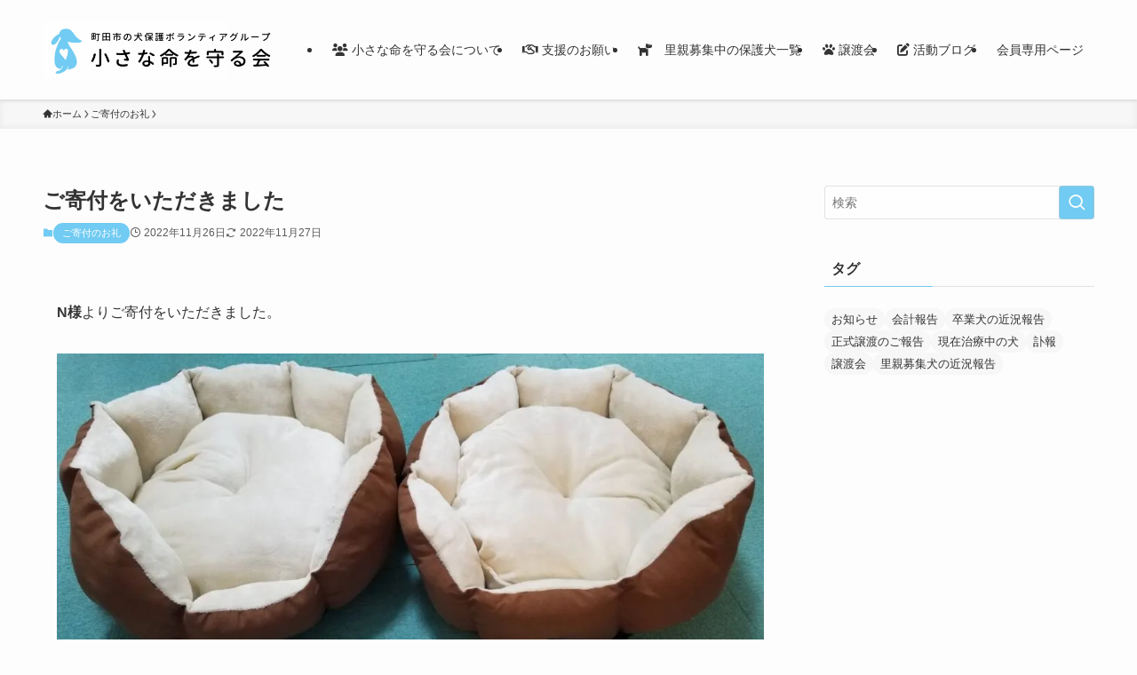

--- FILE ---
content_type: text/html; charset=UTF-8
request_url: https://www.chiisana-inochi.com/20945/
body_size: 22695
content:
<!DOCTYPE html>
<html lang="ja" data-loaded="false" data-scrolled="false" data-spmenu="closed">
<head>
<meta charset="utf-8">
<meta name="format-detection" content="telephone=no">
<meta http-equiv="X-UA-Compatible" content="IE=edge">
<meta name="viewport" content="width=device-width, viewport-fit=cover">
<title>ご寄付をいただきました | 小さな命を守る会</title>
<meta name='robots' content='max-image-preview:large' />
<link rel='dns-prefetch' href='//stats.wp.com' />
<link rel="alternate" type="application/rss+xml" title="小さな命を守る会 &raquo; フィード" href="https://www.chiisana-inochi.com/feed/" />
<link rel="alternate" type="application/rss+xml" title="小さな命を守る会 &raquo; コメントフィード" href="https://www.chiisana-inochi.com/comments/feed/" />
<link rel="alternate" type="application/rss+xml" title="小さな命を守る会 &raquo; ご寄付をいただきました のコメントのフィード" href="https://www.chiisana-inochi.com/20945/feed/" />

<!-- SEO SIMPLE PACK 3.6.2 -->
<meta name="description" content="N様よりご寄付をいただきました。 保護犬活動へのご支援、誠にありがとうございます。大切に使用させて頂きます。　">
<link rel="canonical" href="https://www.chiisana-inochi.com/20945/">
<meta property="og:locale" content="ja_JP">
<meta property="og:type" content="article">
<meta property="og:image" content="https://www.chiisana-inochi.com/wp-content/uploads/2022/11/41BFDA57-AB0B-4EE8-ABBB-2675E3BDDCA6.jpeg">
<meta property="og:title" content="ご寄付をいただきました | 小さな命を守る会">
<meta property="og:description" content="N様よりご寄付をいただきました。 保護犬活動へのご支援、誠にありがとうございます。大切に使用させて頂きます。　">
<meta property="og:url" content="https://www.chiisana-inochi.com/20945/">
<meta property="og:site_name" content="小さな命を守る会">
<meta name="twitter:card" content="summary">
<!-- Google Analytics (gtag.js) -->
<script async src="https://www.googletagmanager.com/gtag/js?id=UA-185753598-1"></script>
<script>
	window.dataLayer = window.dataLayer || [];
	function gtag(){dataLayer.push(arguments);}
	gtag("js", new Date());
	gtag("config", "UA-185753598-1");
</script>
	<!-- / SEO SIMPLE PACK -->

<style id='wp-img-auto-sizes-contain-inline-css' type='text/css'>
img:is([sizes=auto i],[sizes^="auto," i]){contain-intrinsic-size:3000px 1500px}
/*# sourceURL=wp-img-auto-sizes-contain-inline-css */
</style>
<link rel='stylesheet' id='font-awesome-all-css' href='https://www.chiisana-inochi.com/wp-content/themes/swell/assets/font-awesome/v6/css/all.min.css?ver=2.12.0' type='text/css' media='all' />
<style id='wp-block-library-inline-css' type='text/css'>
:root{--wp-block-synced-color:#7a00df;--wp-block-synced-color--rgb:122,0,223;--wp-bound-block-color:var(--wp-block-synced-color);--wp-editor-canvas-background:#ddd;--wp-admin-theme-color:#007cba;--wp-admin-theme-color--rgb:0,124,186;--wp-admin-theme-color-darker-10:#006ba1;--wp-admin-theme-color-darker-10--rgb:0,107,160.5;--wp-admin-theme-color-darker-20:#005a87;--wp-admin-theme-color-darker-20--rgb:0,90,135;--wp-admin-border-width-focus:2px}@media (min-resolution:192dpi){:root{--wp-admin-border-width-focus:1.5px}}.wp-element-button{cursor:pointer}:root .has-very-light-gray-background-color{background-color:#eee}:root .has-very-dark-gray-background-color{background-color:#313131}:root .has-very-light-gray-color{color:#eee}:root .has-very-dark-gray-color{color:#313131}:root .has-vivid-green-cyan-to-vivid-cyan-blue-gradient-background{background:linear-gradient(135deg,#00d084,#0693e3)}:root .has-purple-crush-gradient-background{background:linear-gradient(135deg,#34e2e4,#4721fb 50%,#ab1dfe)}:root .has-hazy-dawn-gradient-background{background:linear-gradient(135deg,#faaca8,#dad0ec)}:root .has-subdued-olive-gradient-background{background:linear-gradient(135deg,#fafae1,#67a671)}:root .has-atomic-cream-gradient-background{background:linear-gradient(135deg,#fdd79a,#004a59)}:root .has-nightshade-gradient-background{background:linear-gradient(135deg,#330968,#31cdcf)}:root .has-midnight-gradient-background{background:linear-gradient(135deg,#020381,#2874fc)}:root{--wp--preset--font-size--normal:16px;--wp--preset--font-size--huge:42px}.has-regular-font-size{font-size:1em}.has-larger-font-size{font-size:2.625em}.has-normal-font-size{font-size:var(--wp--preset--font-size--normal)}.has-huge-font-size{font-size:var(--wp--preset--font-size--huge)}.has-text-align-center{text-align:center}.has-text-align-left{text-align:left}.has-text-align-right{text-align:right}.has-fit-text{white-space:nowrap!important}#end-resizable-editor-section{display:none}.aligncenter{clear:both}.items-justified-left{justify-content:flex-start}.items-justified-center{justify-content:center}.items-justified-right{justify-content:flex-end}.items-justified-space-between{justify-content:space-between}.screen-reader-text{border:0;clip-path:inset(50%);height:1px;margin:-1px;overflow:hidden;padding:0;position:absolute;width:1px;word-wrap:normal!important}.screen-reader-text:focus{background-color:#ddd;clip-path:none;color:#444;display:block;font-size:1em;height:auto;left:5px;line-height:normal;padding:15px 23px 14px;text-decoration:none;top:5px;width:auto;z-index:100000}html :where(.has-border-color){border-style:solid}html :where([style*=border-top-color]){border-top-style:solid}html :where([style*=border-right-color]){border-right-style:solid}html :where([style*=border-bottom-color]){border-bottom-style:solid}html :where([style*=border-left-color]){border-left-style:solid}html :where([style*=border-width]){border-style:solid}html :where([style*=border-top-width]){border-top-style:solid}html :where([style*=border-right-width]){border-right-style:solid}html :where([style*=border-bottom-width]){border-bottom-style:solid}html :where([style*=border-left-width]){border-left-style:solid}html :where(img[class*=wp-image-]){height:auto;max-width:100%}:where(figure){margin:0 0 1em}html :where(.is-position-sticky){--wp-admin--admin-bar--position-offset:var(--wp-admin--admin-bar--height,0px)}@media screen and (max-width:600px){html :where(.is-position-sticky){--wp-admin--admin-bar--position-offset:0px}}

/*# sourceURL=wp-block-library-inline-css */
</style><style id='wp-block-paragraph-inline-css' type='text/css'>
.is-small-text{font-size:.875em}.is-regular-text{font-size:1em}.is-large-text{font-size:2.25em}.is-larger-text{font-size:3em}.has-drop-cap:not(:focus):first-letter{float:left;font-size:8.4em;font-style:normal;font-weight:100;line-height:.68;margin:.05em .1em 0 0;text-transform:uppercase}body.rtl .has-drop-cap:not(:focus):first-letter{float:none;margin-left:.1em}p.has-drop-cap.has-background{overflow:hidden}:root :where(p.has-background){padding:1.25em 2.375em}:where(p.has-text-color:not(.has-link-color)) a{color:inherit}p.has-text-align-left[style*="writing-mode:vertical-lr"],p.has-text-align-right[style*="writing-mode:vertical-rl"]{rotate:180deg}
/*# sourceURL=https://www.chiisana-inochi.com/wp-includes/blocks/paragraph/style.min.css */
</style>
<style id='global-styles-inline-css' type='text/css'>
:root{--wp--preset--aspect-ratio--square: 1;--wp--preset--aspect-ratio--4-3: 4/3;--wp--preset--aspect-ratio--3-4: 3/4;--wp--preset--aspect-ratio--3-2: 3/2;--wp--preset--aspect-ratio--2-3: 2/3;--wp--preset--aspect-ratio--16-9: 16/9;--wp--preset--aspect-ratio--9-16: 9/16;--wp--preset--color--black: #000;--wp--preset--color--cyan-bluish-gray: #abb8c3;--wp--preset--color--white: #fff;--wp--preset--color--pale-pink: #f78da7;--wp--preset--color--vivid-red: #cf2e2e;--wp--preset--color--luminous-vivid-orange: #ff6900;--wp--preset--color--luminous-vivid-amber: #fcb900;--wp--preset--color--light-green-cyan: #7bdcb5;--wp--preset--color--vivid-green-cyan: #00d084;--wp--preset--color--pale-cyan-blue: #8ed1fc;--wp--preset--color--vivid-cyan-blue: #0693e3;--wp--preset--color--vivid-purple: #9b51e0;--wp--preset--color--swl-main: var(--color_main);--wp--preset--color--swl-main-thin: var(--color_main_thin);--wp--preset--color--swl-gray: var(--color_gray);--wp--preset--color--swl-deep-01: var(--color_deep01);--wp--preset--color--swl-deep-02: var(--color_deep02);--wp--preset--color--swl-deep-03: var(--color_deep03);--wp--preset--color--swl-deep-04: var(--color_deep04);--wp--preset--color--swl-pale-01: var(--color_pale01);--wp--preset--color--swl-pale-02: var(--color_pale02);--wp--preset--color--swl-pale-03: var(--color_pale03);--wp--preset--color--swl-pale-04: var(--color_pale04);--wp--preset--gradient--vivid-cyan-blue-to-vivid-purple: linear-gradient(135deg,rgb(6,147,227) 0%,rgb(155,81,224) 100%);--wp--preset--gradient--light-green-cyan-to-vivid-green-cyan: linear-gradient(135deg,rgb(122,220,180) 0%,rgb(0,208,130) 100%);--wp--preset--gradient--luminous-vivid-amber-to-luminous-vivid-orange: linear-gradient(135deg,rgb(252,185,0) 0%,rgb(255,105,0) 100%);--wp--preset--gradient--luminous-vivid-orange-to-vivid-red: linear-gradient(135deg,rgb(255,105,0) 0%,rgb(207,46,46) 100%);--wp--preset--gradient--very-light-gray-to-cyan-bluish-gray: linear-gradient(135deg,rgb(238,238,238) 0%,rgb(169,184,195) 100%);--wp--preset--gradient--cool-to-warm-spectrum: linear-gradient(135deg,rgb(74,234,220) 0%,rgb(151,120,209) 20%,rgb(207,42,186) 40%,rgb(238,44,130) 60%,rgb(251,105,98) 80%,rgb(254,248,76) 100%);--wp--preset--gradient--blush-light-purple: linear-gradient(135deg,rgb(255,206,236) 0%,rgb(152,150,240) 100%);--wp--preset--gradient--blush-bordeaux: linear-gradient(135deg,rgb(254,205,165) 0%,rgb(254,45,45) 50%,rgb(107,0,62) 100%);--wp--preset--gradient--luminous-dusk: linear-gradient(135deg,rgb(255,203,112) 0%,rgb(199,81,192) 50%,rgb(65,88,208) 100%);--wp--preset--gradient--pale-ocean: linear-gradient(135deg,rgb(255,245,203) 0%,rgb(182,227,212) 50%,rgb(51,167,181) 100%);--wp--preset--gradient--electric-grass: linear-gradient(135deg,rgb(202,248,128) 0%,rgb(113,206,126) 100%);--wp--preset--gradient--midnight: linear-gradient(135deg,rgb(2,3,129) 0%,rgb(40,116,252) 100%);--wp--preset--font-size--small: 0.9em;--wp--preset--font-size--medium: 1.1em;--wp--preset--font-size--large: 1.25em;--wp--preset--font-size--x-large: 42px;--wp--preset--font-size--xs: 0.75em;--wp--preset--font-size--huge: 1.6em;--wp--preset--spacing--20: 0.44rem;--wp--preset--spacing--30: 0.67rem;--wp--preset--spacing--40: 1rem;--wp--preset--spacing--50: 1.5rem;--wp--preset--spacing--60: 2.25rem;--wp--preset--spacing--70: 3.38rem;--wp--preset--spacing--80: 5.06rem;--wp--preset--shadow--natural: 6px 6px 9px rgba(0, 0, 0, 0.2);--wp--preset--shadow--deep: 12px 12px 50px rgba(0, 0, 0, 0.4);--wp--preset--shadow--sharp: 6px 6px 0px rgba(0, 0, 0, 0.2);--wp--preset--shadow--outlined: 6px 6px 0px -3px rgb(255, 255, 255), 6px 6px rgb(0, 0, 0);--wp--preset--shadow--crisp: 6px 6px 0px rgb(0, 0, 0);}:where(.is-layout-flex){gap: 0.5em;}:where(.is-layout-grid){gap: 0.5em;}body .is-layout-flex{display: flex;}.is-layout-flex{flex-wrap: wrap;align-items: center;}.is-layout-flex > :is(*, div){margin: 0;}body .is-layout-grid{display: grid;}.is-layout-grid > :is(*, div){margin: 0;}:where(.wp-block-columns.is-layout-flex){gap: 2em;}:where(.wp-block-columns.is-layout-grid){gap: 2em;}:where(.wp-block-post-template.is-layout-flex){gap: 1.25em;}:where(.wp-block-post-template.is-layout-grid){gap: 1.25em;}.has-black-color{color: var(--wp--preset--color--black) !important;}.has-cyan-bluish-gray-color{color: var(--wp--preset--color--cyan-bluish-gray) !important;}.has-white-color{color: var(--wp--preset--color--white) !important;}.has-pale-pink-color{color: var(--wp--preset--color--pale-pink) !important;}.has-vivid-red-color{color: var(--wp--preset--color--vivid-red) !important;}.has-luminous-vivid-orange-color{color: var(--wp--preset--color--luminous-vivid-orange) !important;}.has-luminous-vivid-amber-color{color: var(--wp--preset--color--luminous-vivid-amber) !important;}.has-light-green-cyan-color{color: var(--wp--preset--color--light-green-cyan) !important;}.has-vivid-green-cyan-color{color: var(--wp--preset--color--vivid-green-cyan) !important;}.has-pale-cyan-blue-color{color: var(--wp--preset--color--pale-cyan-blue) !important;}.has-vivid-cyan-blue-color{color: var(--wp--preset--color--vivid-cyan-blue) !important;}.has-vivid-purple-color{color: var(--wp--preset--color--vivid-purple) !important;}.has-black-background-color{background-color: var(--wp--preset--color--black) !important;}.has-cyan-bluish-gray-background-color{background-color: var(--wp--preset--color--cyan-bluish-gray) !important;}.has-white-background-color{background-color: var(--wp--preset--color--white) !important;}.has-pale-pink-background-color{background-color: var(--wp--preset--color--pale-pink) !important;}.has-vivid-red-background-color{background-color: var(--wp--preset--color--vivid-red) !important;}.has-luminous-vivid-orange-background-color{background-color: var(--wp--preset--color--luminous-vivid-orange) !important;}.has-luminous-vivid-amber-background-color{background-color: var(--wp--preset--color--luminous-vivid-amber) !important;}.has-light-green-cyan-background-color{background-color: var(--wp--preset--color--light-green-cyan) !important;}.has-vivid-green-cyan-background-color{background-color: var(--wp--preset--color--vivid-green-cyan) !important;}.has-pale-cyan-blue-background-color{background-color: var(--wp--preset--color--pale-cyan-blue) !important;}.has-vivid-cyan-blue-background-color{background-color: var(--wp--preset--color--vivid-cyan-blue) !important;}.has-vivid-purple-background-color{background-color: var(--wp--preset--color--vivid-purple) !important;}.has-black-border-color{border-color: var(--wp--preset--color--black) !important;}.has-cyan-bluish-gray-border-color{border-color: var(--wp--preset--color--cyan-bluish-gray) !important;}.has-white-border-color{border-color: var(--wp--preset--color--white) !important;}.has-pale-pink-border-color{border-color: var(--wp--preset--color--pale-pink) !important;}.has-vivid-red-border-color{border-color: var(--wp--preset--color--vivid-red) !important;}.has-luminous-vivid-orange-border-color{border-color: var(--wp--preset--color--luminous-vivid-orange) !important;}.has-luminous-vivid-amber-border-color{border-color: var(--wp--preset--color--luminous-vivid-amber) !important;}.has-light-green-cyan-border-color{border-color: var(--wp--preset--color--light-green-cyan) !important;}.has-vivid-green-cyan-border-color{border-color: var(--wp--preset--color--vivid-green-cyan) !important;}.has-pale-cyan-blue-border-color{border-color: var(--wp--preset--color--pale-cyan-blue) !important;}.has-vivid-cyan-blue-border-color{border-color: var(--wp--preset--color--vivid-cyan-blue) !important;}.has-vivid-purple-border-color{border-color: var(--wp--preset--color--vivid-purple) !important;}.has-vivid-cyan-blue-to-vivid-purple-gradient-background{background: var(--wp--preset--gradient--vivid-cyan-blue-to-vivid-purple) !important;}.has-light-green-cyan-to-vivid-green-cyan-gradient-background{background: var(--wp--preset--gradient--light-green-cyan-to-vivid-green-cyan) !important;}.has-luminous-vivid-amber-to-luminous-vivid-orange-gradient-background{background: var(--wp--preset--gradient--luminous-vivid-amber-to-luminous-vivid-orange) !important;}.has-luminous-vivid-orange-to-vivid-red-gradient-background{background: var(--wp--preset--gradient--luminous-vivid-orange-to-vivid-red) !important;}.has-very-light-gray-to-cyan-bluish-gray-gradient-background{background: var(--wp--preset--gradient--very-light-gray-to-cyan-bluish-gray) !important;}.has-cool-to-warm-spectrum-gradient-background{background: var(--wp--preset--gradient--cool-to-warm-spectrum) !important;}.has-blush-light-purple-gradient-background{background: var(--wp--preset--gradient--blush-light-purple) !important;}.has-blush-bordeaux-gradient-background{background: var(--wp--preset--gradient--blush-bordeaux) !important;}.has-luminous-dusk-gradient-background{background: var(--wp--preset--gradient--luminous-dusk) !important;}.has-pale-ocean-gradient-background{background: var(--wp--preset--gradient--pale-ocean) !important;}.has-electric-grass-gradient-background{background: var(--wp--preset--gradient--electric-grass) !important;}.has-midnight-gradient-background{background: var(--wp--preset--gradient--midnight) !important;}.has-small-font-size{font-size: var(--wp--preset--font-size--small) !important;}.has-medium-font-size{font-size: var(--wp--preset--font-size--medium) !important;}.has-large-font-size{font-size: var(--wp--preset--font-size--large) !important;}.has-x-large-font-size{font-size: var(--wp--preset--font-size--x-large) !important;}
/*# sourceURL=global-styles-inline-css */
</style>

<link rel='stylesheet' id='swell-icons-css' href='https://www.chiisana-inochi.com/wp-content/themes/swell/build/css/swell-icons.css?ver=2.12.0' type='text/css' media='all' />
<link rel='stylesheet' id='main_style-css' href='https://www.chiisana-inochi.com/wp-content/themes/swell/build/css/main.css?ver=2.12.0' type='text/css' media='all' />
<link rel='stylesheet' id='swell_blocks-css' href='https://www.chiisana-inochi.com/wp-content/themes/swell/build/css/blocks.css?ver=2.12.0' type='text/css' media='all' />
<style id='swell_custom-inline-css' type='text/css'>
:root{--swl-fz--content:3.8vw;--swl-font_family:"游ゴシック体", "Yu Gothic", YuGothic, "Hiragino Kaku Gothic ProN", "Hiragino Sans", Meiryo, sans-serif;--swl-font_weight:500;--color_main:#71cbf2;--color_text:#333;--color_link:#2e6bba;--color_htag:#71cbf2;--color_bg:#fdfdfd;--color_gradient1:#d8ffff;--color_gradient2:#87e7ff;--color_main_thin:rgba(141, 254, 255, 0.05 );--color_main_dark:rgba(85, 152, 182, 1 );--color_list_check:#71cbf2;--color_list_num:#71cbf2;--color_list_good:#f6bd67;--color_list_triangle:#f4e03a;--color_list_bad:#f36060;--color_faq_q:#d55656;--color_faq_a:#6599b7;--color_icon_good:#ed625c;--color_icon_good_bg:#f7ebea;--color_icon_bad:#566af6;--color_icon_bad_bg:#f2f3fc;--color_icon_info:#f578b4;--color_icon_info_bg:#fff0fa;--color_icon_announce:#f4b049;--color_icon_announce_bg:#fcf4e8;--color_icon_pen:#7a7a7a;--color_icon_pen_bg:#f7f7f7;--color_icon_book:#787364;--color_icon_book_bg:#f8f6ef;--color_icon_point:#f6bd67;--color_icon_check:#86d67c;--color_icon_batsu:#ed625c;--color_icon_hatena:#5295cc;--color_icon_caution:#f7da38;--color_icon_memo:#84878a;--color_deep01:#cf2e92;--color_deep02:#566af6;--color_deep03:#89fbcf;--color_deep04:#f6bd67;--color_pale01:#f7ebea;--color_pale02:#e5f4fc;--color_pale03:#f2fce5;--color_pale04:#fcf0de;--color_mark_blue:#bfe7fc;--color_mark_green:#bdf9c3;--color_mark_yellow:#fcf69f;--color_mark_orange:#fce0b5;--border01:solid 1px var(--color_main);--border02:double 4px var(--color_main);--border03:solid 2px #f4a938;--border04:solid 4px var(--color_main);--card_posts_thumb_ratio:100%;--list_posts_thumb_ratio:61.805%;--big_posts_thumb_ratio:56.25%;--thumb_posts_thumb_ratio:61.805%;--blogcard_thumb_ratio:56.25%;--color_header_bg:#fdfdfd;--color_header_text:#333;--color_footer_bg:#ffffff;--color_footer_text:#333;--container_size:1200px;--article_size:900px;--logo_size_sp:70px;--logo_size_pc:80px;--logo_size_pcfix:40px;}.swl-cell-bg[data-icon="doubleCircle"]{--cell-icon-color:#ffc977}.swl-cell-bg[data-icon="circle"]{--cell-icon-color:#94e29c}.swl-cell-bg[data-icon="triangle"]{--cell-icon-color:#eeda2f}.swl-cell-bg[data-icon="close"]{--cell-icon-color:#ec9191}.swl-cell-bg[data-icon="hatena"]{--cell-icon-color:#93c9da}.swl-cell-bg[data-icon="check"]{--cell-icon-color:#94e29c}.swl-cell-bg[data-icon="line"]{--cell-icon-color:#9b9b9b}.cap_box[data-colset="col1"]{--capbox-color:#f6bd67;--capbox-color--bg:#fcf4e8}.cap_box[data-colset="col2"]{--capbox-color:#5fb9f5;--capbox-color--bg:#edf5ff}.cap_box[data-colset="col3"]{--capbox-color:#2fcd90;--capbox-color--bg:#eafaf2}.red_{--the-btn-color:#f44977;--the-btn-color2:#ffbc49;--the-solid-shadow: rgba(183, 55, 89, 1 )}.blue_{--the-btn-color:#4c72c4;--the-btn-color2:#35eaff;--the-solid-shadow: rgba(57, 86, 147, 1 )}.green_{--the-btn-color:#f6bd67;--the-btn-color2:#7bf7bd;--the-solid-shadow: rgba(185, 142, 77, 1 )}.is-style-btn_normal{--the-btn-radius:80px}.is-style-btn_solid{--the-btn-radius:80px}.is-style-btn_shiny{--the-btn-radius:80px}.is-style-btn_line{--the-btn-radius:80px}.post_content blockquote{padding:1.5em 2em 1.5em 3em}.post_content blockquote::before{content:"";display:block;width:5px;height:calc(100% - 3em);top:1.5em;left:1.5em;border-left:solid 1px rgba(180,180,180,.75);border-right:solid 1px rgba(180,180,180,.75);}.mark_blue{background:repeating-linear-gradient(-45deg,var(--color_mark_blue),var(--color_mark_blue) 2px,transparent 2px,transparent 4px) no-repeat 0 .75em}.mark_green{background:repeating-linear-gradient(-45deg,var(--color_mark_green),var(--color_mark_green) 2px,transparent 2px,transparent 4px) no-repeat 0 .75em}.mark_yellow{background:repeating-linear-gradient(-45deg,var(--color_mark_yellow),var(--color_mark_yellow) 2px,transparent 2px,transparent 4px) no-repeat 0 .75em}.mark_orange{background:repeating-linear-gradient(-45deg,var(--color_mark_orange),var(--color_mark_orange) 2px,transparent 2px,transparent 4px) no-repeat 0 .75em}[class*="is-style-icon_"]{color:#333;border-width:0}[class*="is-style-big_icon_"]{border-width:2px;border-style:solid}[data-col="gray"] .c-balloon__text{background:#f7f7f7;border-color:#ccc}[data-col="gray"] .c-balloon__before{border-right-color:#f7f7f7}[data-col="green"] .c-balloon__text{background:#d1f8c2;border-color:#9ddd93}[data-col="green"] .c-balloon__before{border-right-color:#d1f8c2}[data-col="blue"] .c-balloon__text{background:#e2f6ff;border-color:#93d2f0}[data-col="blue"] .c-balloon__before{border-right-color:#e2f6ff}[data-col="red"] .c-balloon__text{background:#ffebeb;border-color:#f48789}[data-col="red"] .c-balloon__before{border-right-color:#ffebeb}[data-col="yellow"] .c-balloon__text{background:#f9f7d2;border-color:#fbe593}[data-col="yellow"] .c-balloon__before{border-right-color:#f9f7d2}.-type-list2 .p-postList__body::after,.-type-big .p-postList__body::after{content: "もっと見る »";}.c-postThumb__cat{background-color:#71cbf2;color:#fff;background-image: repeating-linear-gradient(-45deg,rgba(255,255,255,.1),rgba(255,255,255,.1) 6px,transparent 6px,transparent 12px)}.post_content h2:where(:not([class^="swell-block-"]):not(.faq_q):not(.p-postList__title)){background:var(--color_htag);padding:.75em 1em;color:#fff}.post_content h2:where(:not([class^="swell-block-"]):not(.faq_q):not(.p-postList__title))::before{position:absolute;display:block;pointer-events:none;content:"";top:-4px;left:0;width:100%;height:calc(100% + 4px);box-sizing:content-box;border-top:solid 2px var(--color_htag);border-bottom:solid 2px var(--color_htag)}.post_content h3:where(:not([class^="swell-block-"]):not(.faq_q):not(.p-postList__title)){padding:0 .5em .5em}.post_content h3:where(:not([class^="swell-block-"]):not(.faq_q):not(.p-postList__title))::before{content:"";width:100%;height:2px;background: repeating-linear-gradient(90deg, var(--color_htag) 0%, var(--color_htag) 29.3%, rgba(150,150,150,.2) 29.3%, rgba(150,150,150,.2) 100%)}.l-header{box-shadow: 0 1px 4px rgba(0,0,0,.12)}.l-header__menuBtn{order:1}.l-header__customBtn{order:3}.c-gnav a::after{background:var(--color_main);width:100%;height:2px;transform:scaleX(0)}.p-spHeadMenu .menu-item.-current{border-bottom-color:var(--color_main)}.c-gnav > li:hover > a::after,.c-gnav > .-current > a::after{transform: scaleX(1)}.c-gnav .sub-menu{color:#333;background:#fff}#pagetop{border-radius:50%}.c-widget__title.-spmenu{padding:.5em .75em;border-radius:var(--swl-radius--2, 0px);background:var(--color_main);color:#fff;}.c-widget__title.-footer{padding:.5em}.c-widget__title.-footer::before{content:"";bottom:0;left:0;width:40%;z-index:1;background:var(--color_main)}.c-widget__title.-footer::after{content:"";bottom:0;left:0;width:100%;background:var(--color_border)}.c-secTitle{border-left:solid 2px var(--color_main);padding:0em .75em}.p-spMenu{color:#333333}.p-spMenu__inner::before{background:#ffffff;opacity:1}.p-spMenu__overlay{background:#000000;opacity:0.2}[class*="page-numbers"]{border-radius:50%;margin:4px;color:#fff;background-color:#dedede}.l-topTitleArea.c-filterLayer::before{background-color:#000;opacity:0.1;content:""}@media screen and (min-width: 960px){:root{}}@media screen and (max-width: 959px){:root{}.l-header__logo{order:2;text-align:center}}@media screen and (min-width: 600px){:root{--swl-fz--content:16px;}}@media screen and (max-width: 599px){:root{}}@media (min-width: 1108px) {.alignwide{left:-100px;width:calc(100% + 200px);}}@media (max-width: 1108px) {.-sidebar-off .swell-block-fullWide__inner.l-container .alignwide{left:0px;width:100%;}}.is-style-btn_normal a,.is-style-btn_shiny a{box-shadow:var(--swl-btn_shadow)}.c-shareBtns__btn,.is-style-balloon>.c-tabList .c-tabList__button,.p-snsCta,[class*=page-numbers]{box-shadow:var(--swl-box_shadow)}.p-articleThumb__img,.p-articleThumb__youtube{box-shadow:var(--swl-img_shadow)}.p-pickupBanners__item .c-bannerLink,.p-postList__thumb{box-shadow:0 2px 8px rgba(0,0,0,.1),0 4px 4px -4px rgba(0,0,0,.1)}.p-postList.-w-ranking li:before{background-image:repeating-linear-gradient(-45deg,hsla(0,0%,100%,.1),hsla(0,0%,100%,.1) 6px,transparent 0,transparent 12px);box-shadow:1px 1px 4px rgba(0,0,0,.2)}:root{--swl-radius--2:2px;--swl-radius--4:4px;--swl-radius--8:8px}.c-categoryList__link,.c-tagList__link,.tag-cloud-link{border-radius:16px;padding:6px 10px}.-related .p-postList__thumb,.is-style-bg_gray,.is-style-bg_main,.is-style-bg_main_thin,.is-style-bg_stripe,.is-style-border_dg,.is-style-border_dm,.is-style-border_sg,.is-style-border_sm,.is-style-dent_box,.is-style-note_box,.is-style-stitch,[class*=is-style-big_icon_],input[type=number],input[type=text],textarea{border-radius:4px}.-ps-style-img .p-postList__link,.-type-thumb .p-postList__link,.p-postList__thumb{border-radius:12px;overflow:hidden;z-index:0}.c-widget .-type-list.-w-ranking .p-postList__item:before{border-radius:16px;left:2px;top:2px}.c-widget .-type-card.-w-ranking .p-postList__item:before{border-radius:0 0 4px 4px}.c-postThumb__cat{border-radius:16px;margin:.5em;padding:0 8px}.cap_box_ttl{border-radius:2px 2px 0 0}.cap_box_content{border-radius:0 0 2px 2px}.cap_box.is-style-small_ttl .cap_box_content{border-radius:0 2px 2px 2px}.cap_box.is-style-inner .cap_box_content,.cap_box.is-style-onborder_ttl .cap_box_content,.cap_box.is-style-onborder_ttl2 .cap_box_content,.cap_box.is-style-onborder_ttl2 .cap_box_ttl,.cap_box.is-style-shadow{border-radius:2px}.is-style-more_btn a,.p-postList__body:after,.submit{border-radius:40px}@media (min-width:960px){#sidebar .-type-list .p-postList__thumb{border-radius:8px}}@media not all and (min-width:960px){.-ps-style-img .p-postList__link,.-type-thumb .p-postList__link,.p-postList__thumb{border-radius:8px}}@media (min-width:960px){.-series .l-header__inner{align-items:stretch;display:flex}.-series .l-header__logo{align-items:center;display:flex;flex-wrap:wrap;margin-right:24px;padding:16px 0}.-series .l-header__logo .c-catchphrase{font-size:13px;padding:4px 0}.-series .c-headLogo{margin-right:16px}.-series-right .l-header__inner{justify-content:space-between}.-series-right .c-gnavWrap{margin-left:auto}.-series-right .w-header{margin-left:12px}.-series-left .w-header{margin-left:auto}}@media (min-width:960px) and (min-width:600px){.-series .c-headLogo{max-width:400px}}.c-submenuToggleBtn:after{content:"";height:100%;left:0;position:absolute;top:0;width:100%;z-index:0}.c-submenuToggleBtn{cursor:pointer;display:block;height:2em;line-height:2;position:absolute;right:8px;text-align:center;top:50%;-webkit-transform:translateY(-50%);transform:translateY(-50%);width:2em;z-index:1}.c-submenuToggleBtn:before{content:"\e910";display:inline-block;font-family:icomoon;font-size:14px;transition:-webkit-transform .25s;transition:transform .25s;transition:transform .25s,-webkit-transform .25s}.c-submenuToggleBtn:after{border:1px solid;opacity:.15;transition:background-color .25s}.c-submenuToggleBtn.is-opened:before{-webkit-transform:rotate(-180deg);transform:rotate(-180deg)}.widget_categories>ul>.cat-item>a,.wp-block-categories-list>li>a{padding-left:1.75em}.c-listMenu a{padding:.75em .5em;position:relative}.c-gnav .sub-menu a:not(:last-child),.c-listMenu a:not(:last-child){padding-right:40px}.c-gnav .sub-menu .sub-menu{box-shadow:none}.c-gnav .sub-menu .sub-menu,.c-listMenu .children,.c-listMenu .sub-menu{height:0;margin:0;opacity:0;overflow:hidden;position:relative;transition:.25s}.c-gnav .sub-menu .sub-menu.is-opened,.c-listMenu .children.is-opened,.c-listMenu .sub-menu.is-opened{height:auto;opacity:1;visibility:visible}.c-gnav .sub-menu .sub-menu a,.c-listMenu .children a,.c-listMenu .sub-menu a{font-size:.9em;padding-left:1.5em}.c-gnav .sub-menu .sub-menu ul a,.c-listMenu .children ul a,.c-listMenu .sub-menu ul a{padding-left:2.25em}@media (min-width:600px){.c-submenuToggleBtn{height:28px;line-height:28px;transition:background-color .25s;width:28px}}@media (min-width:960px){.c-submenuToggleBtn:hover:after{background-color:currentcolor}}:root{--color_content_bg:var(--color_bg);}.c-widget__title.-side{padding:.5em}.c-widget__title.-side::before{content:"";bottom:0;left:0;width:40%;z-index:1;background:var(--color_main)}.c-widget__title.-side::after{content:"";bottom:0;left:0;width:100%;background:var(--color_border)}.c-shareBtns__item:not(:last-child){margin-right:4px}.c-shareBtns__btn{padding:8px 0}@media screen and (min-width: 960px){:root{}.single .c-postTitle__date{display:none}}@media screen and (max-width: 959px){:root{}.single .c-postTitle__date{display:none}}@media screen and (min-width: 600px){:root{}}@media screen and (max-width: 599px){:root{}}.swell-block-fullWide__inner.l-container{--swl-fw_inner_pad:var(--swl-pad_container,0px)}@media (min-width:960px){.-sidebar-on .l-content .alignfull,.-sidebar-on .l-content .alignwide{left:-16px;width:calc(100% + 32px)}.swell-block-fullWide__inner.l-article{--swl-fw_inner_pad:var(--swl-pad_post_content,0px)}.-sidebar-on .swell-block-fullWide__inner .alignwide{left:0;width:100%}.-sidebar-on .swell-block-fullWide__inner .alignfull{left:calc(0px - var(--swl-fw_inner_pad, 0))!important;margin-left:0!important;margin-right:0!important;width:calc(100% + var(--swl-fw_inner_pad, 0)*2)!important}}@media screen and (min-width:1240px){.p-relatedPosts{display:flex;flex-wrap:wrap;justify-content:space-between}.p-relatedPosts .p-postList__item{width:49%}}.-index-off .p-toc,.swell-toc-placeholder:empty{display:none}.p-toc.-modal{height:100%;margin:0;overflow-y:auto;padding:0}#main_content .p-toc{border-radius:var(--swl-radius--2,0);margin:4em auto;max-width:800px}#sidebar .p-toc{margin-top:-.5em}.p-toc .__pn:before{content:none!important;counter-increment:none}.p-toc .__prev{margin:0 0 1em}.p-toc .__next{margin:1em 0 0}.p-toc.is-omitted:not([data-omit=ct]) [data-level="2"] .p-toc__childList{height:0;margin-bottom:-.5em;visibility:hidden}.p-toc.is-omitted:not([data-omit=nest]){position:relative}.p-toc.is-omitted:not([data-omit=nest]):before{background:linear-gradient(hsla(0,0%,100%,0),var(--color_bg));bottom:5em;content:"";height:4em;left:0;opacity:.75;pointer-events:none;position:absolute;width:100%;z-index:1}.p-toc.is-omitted:not([data-omit=nest]):after{background:var(--color_bg);bottom:0;content:"";height:5em;left:0;opacity:.75;position:absolute;width:100%;z-index:1}.p-toc.is-omitted:not([data-omit=nest]) .__next,.p-toc.is-omitted:not([data-omit=nest]) [data-omit="1"]{display:none}.p-toc .p-toc__expandBtn{background-color:#f7f7f7;border:rgba(0,0,0,.2);border-radius:5em;box-shadow:0 0 0 1px #bbb;color:#333;display:block;font-size:14px;line-height:1.5;margin:.75em auto 0;min-width:6em;padding:.5em 1em;position:relative;transition:box-shadow .25s;z-index:2}.p-toc[data-omit=nest] .p-toc__expandBtn{display:inline-block;font-size:13px;margin:0 0 0 1.25em;padding:.5em .75em}.p-toc:not([data-omit=nest]) .p-toc__expandBtn:after,.p-toc:not([data-omit=nest]) .p-toc__expandBtn:before{border-top-color:inherit;border-top-style:dotted;border-top-width:3px;content:"";display:block;height:1px;position:absolute;top:calc(50% - 1px);transition:border-color .25s;width:100%;width:22px}.p-toc:not([data-omit=nest]) .p-toc__expandBtn:before{right:calc(100% + 1em)}.p-toc:not([data-omit=nest]) .p-toc__expandBtn:after{left:calc(100% + 1em)}.p-toc.is-expanded .p-toc__expandBtn{border-color:transparent}.p-toc__ttl{display:block;font-size:1.2em;line-height:1;position:relative;text-align:center}.p-toc__ttl:before{content:"\e918";display:inline-block;font-family:icomoon;margin-right:.5em;padding-bottom:2px;vertical-align:middle}#index_modal .p-toc__ttl{margin-bottom:.5em}.p-toc__list li{line-height:1.6}.p-toc__list>li+li{margin-top:.5em}.p-toc__list .p-toc__childList{padding-left:.5em}.p-toc__list [data-level="3"]{font-size:.9em}.p-toc__list .mininote{display:none}.post_content .p-toc__list{padding-left:0}#sidebar .p-toc__list{margin-bottom:0}#sidebar .p-toc__list .p-toc__childList{padding-left:0}.p-toc__link{color:inherit;font-size:inherit;text-decoration:none}.p-toc__link:hover{opacity:.8}.p-toc.-capbox{border:1px solid var(--color_main);overflow:hidden;padding:0 1em 1.5em}.p-toc.-capbox .p-toc__ttl{background-color:var(--color_main);color:#fff;margin:0 -1.5em 1.25em;padding:.5em}.p-toc.-capbox .p-toc__list{padding:0}@media (min-width:960px){#main_content .p-toc{width:92%}}@media (hover:hover){.p-toc .p-toc__expandBtn:hover{border-color:transparent;box-shadow:0 0 0 2px currentcolor}}@media (min-width:600px){.p-toc.-capbox .p-toc__list{padding-left:.25em}}.p-pnLinks{align-items:stretch;display:flex;justify-content:space-between;margin:2em 0}.p-pnLinks__item{font-size:3vw;position:relative;width:49%}.p-pnLinks__item:before{content:"";display:block;height:.5em;pointer-events:none;position:absolute;top:50%;width:.5em;z-index:1}.p-pnLinks__item.-prev:before{border-bottom:1px solid;border-left:1px solid;left:.35em;-webkit-transform:rotate(45deg) translateY(-50%);transform:rotate(45deg) translateY(-50%)}.p-pnLinks__item.-prev .p-pnLinks__thumb{margin-right:8px}.p-pnLinks__item.-next .p-pnLinks__link{justify-content:flex-end}.p-pnLinks__item.-next:before{border-bottom:1px solid;border-right:1px solid;right:.35em;-webkit-transform:rotate(-45deg) translateY(-50%);transform:rotate(-45deg) translateY(-50%)}.p-pnLinks__item.-next .p-pnLinks__thumb{margin-left:8px;order:2}.p-pnLinks__item.-next:first-child{margin-left:auto}.p-pnLinks__link{align-items:center;border-radius:var(--swl-radius--2,0);color:inherit;display:flex;height:100%;line-height:1.4;min-height:4em;padding:.6em 1em .5em;position:relative;text-decoration:none;transition:box-shadow .25s;width:100%}.p-pnLinks__thumb{border-radius:var(--swl-radius--4,0);height:32px;-o-object-fit:cover;object-fit:cover;width:48px}.p-pnLinks .-prev .p-pnLinks__link{border-left:1.25em solid var(--color_main)}.p-pnLinks .-prev:before{color:#fff}.p-pnLinks .-next .p-pnLinks__link{border-right:1.25em solid var(--color_main)}.p-pnLinks .-next:before{color:#fff}@media not all and (min-width:960px){.p-pnLinks.-thumb-on{display:block}.p-pnLinks.-thumb-on .p-pnLinks__item{width:100%}}@media (min-width:600px){.p-pnLinks__item{font-size:13px}.p-pnLinks__thumb{height:48px;width:72px}.p-pnLinks__title{transition:-webkit-transform .25s;transition:transform .25s;transition:transform .25s,-webkit-transform .25s}.-prev>.p-pnLinks__link:hover .p-pnLinks__title{-webkit-transform:translateX(4px);transform:translateX(4px)}.-next>.p-pnLinks__link:hover .p-pnLinks__title{-webkit-transform:translateX(-4px);transform:translateX(-4px)}.p-pnLinks .-prev .p-pnLinks__link:hover{box-shadow:1px 1px 2px var(--swl-color_shadow)}.p-pnLinks .-next .p-pnLinks__link:hover{box-shadow:-1px 1px 2px var(--swl-color_shadow)}}
/*# sourceURL=swell_custom-inline-css */
</style>
<link rel='stylesheet' id='swell-loaded-animation-css' href='https://www.chiisana-inochi.com/wp-content/themes/swell/build/css/modules/loaded-animation.css?ver=2.12.0' type='text/css' media='all' />
<link rel='stylesheet' id='swell-parts/footer-css' href='https://www.chiisana-inochi.com/wp-content/themes/swell/build/css/modules/parts/footer.css?ver=2.12.0' type='text/css' media='all' />
<link rel='stylesheet' id='swell-page/single-css' href='https://www.chiisana-inochi.com/wp-content/themes/swell/build/css/modules/page/single.css?ver=2.12.0' type='text/css' media='all' />
<style id='classic-theme-styles-inline-css' type='text/css'>
/*! This file is auto-generated */
.wp-block-button__link{color:#fff;background-color:#32373c;border-radius:9999px;box-shadow:none;text-decoration:none;padding:calc(.667em + 2px) calc(1.333em + 2px);font-size:1.125em}.wp-block-file__button{background:#32373c;color:#fff;text-decoration:none}
/*# sourceURL=/wp-includes/css/classic-themes.min.css */
</style>
<link rel='stylesheet' id='contact-form-7-css' href='https://www.chiisana-inochi.com/wp-content/plugins/contact-form-7/includes/css/styles.css?ver=6.1.4' type='text/css' media='all' />

<noscript><link href="https://www.chiisana-inochi.com/wp-content/themes/swell/build/css/noscript.css" rel="stylesheet"></noscript>
<link rel="https://api.w.org/" href="https://www.chiisana-inochi.com/wp-json/" /><link rel="alternate" title="JSON" type="application/json" href="https://www.chiisana-inochi.com/wp-json/wp/v2/posts/20945" /><link rel='shortlink' href='https://www.chiisana-inochi.com/?p=20945' />
	<style>img#wpstats{display:none}</style>
		
<!-- Jetpack Open Graph Tags -->
<meta property="og:type" content="article" />
<meta property="og:title" content="ご寄付をいただきました" />
<meta property="og:url" content="https://www.chiisana-inochi.com/20945/" />
<meta property="og:description" content="N様よりご寄付をいただきました。 保護犬活動へのご支援、誠にありがとうございます。大切に使用させて頂きます。　" />
<meta property="article:published_time" content="2022-11-26T05:16:47+00:00" />
<meta property="article:modified_time" content="2022-11-27T03:14:26+00:00" />
<meta property="og:site_name" content="小さな命を守る会" />
<meta property="og:image" content="https://www.chiisana-inochi.com/wp-content/uploads/2022/11/41BFDA57-AB0B-4EE8-ABBB-2675E3BDDCA6.jpeg" />
<meta property="og:image:width" content="1024" />
<meta property="og:image:height" content="498" />
<meta property="og:image:alt" content="" />
<meta property="og:locale" content="ja_JP" />
<meta name="twitter:text:title" content="ご寄付をいただきました" />
<meta name="twitter:image" content="https://www.chiisana-inochi.com/wp-content/uploads/2022/11/41BFDA57-AB0B-4EE8-ABBB-2675E3BDDCA6.jpeg?w=640" />
<meta name="twitter:card" content="summary_large_image" />

<!-- End Jetpack Open Graph Tags -->
<link rel="icon" href="https://www.chiisana-inochi.com/wp-content/uploads/2020/12/cropped-fabicon-32x32.png" sizes="32x32" />
<link rel="icon" href="https://www.chiisana-inochi.com/wp-content/uploads/2020/12/cropped-fabicon-192x192.png" sizes="192x192" />
<link rel="apple-touch-icon" href="https://www.chiisana-inochi.com/wp-content/uploads/2020/12/cropped-fabicon-180x180.png" />
<meta name="msapplication-TileImage" content="https://www.chiisana-inochi.com/wp-content/uploads/2020/12/cropped-fabicon-270x270.png" />

<link rel="stylesheet" href="https://www.chiisana-inochi.com/wp-content/themes/swell/build/css/print.css" media="print" >
<script data-ad-client="ca-pub-5729879362406392" async src="https://pagead2.googlesyndication.com/pagead/js/adsbygoogle.js"></script>
<style id='jetpack-block-tiled-gallery-inline-css' type='text/css'>
.wp-block-jetpack-tiled-gallery .is-style-circle .tiled-gallery__item img,.wp-block-jetpack-tiled-gallery.is-style-circle .tiled-gallery__item img{border-radius:50%}.wp-block-jetpack-tiled-gallery .is-style-circle .tiled-gallery__row,.wp-block-jetpack-tiled-gallery .is-style-square .tiled-gallery__row,.wp-block-jetpack-tiled-gallery.is-style-circle .tiled-gallery__row,.wp-block-jetpack-tiled-gallery.is-style-square .tiled-gallery__row{flex-grow:1;width:100%}.wp-block-jetpack-tiled-gallery .is-style-circle .tiled-gallery__row.columns-1 .tiled-gallery__col,.wp-block-jetpack-tiled-gallery .is-style-square .tiled-gallery__row.columns-1 .tiled-gallery__col,.wp-block-jetpack-tiled-gallery.is-style-circle .tiled-gallery__row.columns-1 .tiled-gallery__col,.wp-block-jetpack-tiled-gallery.is-style-square .tiled-gallery__row.columns-1 .tiled-gallery__col{width:100%}.wp-block-jetpack-tiled-gallery .is-style-circle .tiled-gallery__row.columns-2 .tiled-gallery__col,.wp-block-jetpack-tiled-gallery .is-style-square .tiled-gallery__row.columns-2 .tiled-gallery__col,.wp-block-jetpack-tiled-gallery.is-style-circle .tiled-gallery__row.columns-2 .tiled-gallery__col,.wp-block-jetpack-tiled-gallery.is-style-square .tiled-gallery__row.columns-2 .tiled-gallery__col{width:calc(50% - 2px)}.wp-block-jetpack-tiled-gallery .is-style-circle .tiled-gallery__row.columns-3 .tiled-gallery__col,.wp-block-jetpack-tiled-gallery .is-style-square .tiled-gallery__row.columns-3 .tiled-gallery__col,.wp-block-jetpack-tiled-gallery.is-style-circle .tiled-gallery__row.columns-3 .tiled-gallery__col,.wp-block-jetpack-tiled-gallery.is-style-square .tiled-gallery__row.columns-3 .tiled-gallery__col{width:calc(33.33333% - 2.66667px)}.wp-block-jetpack-tiled-gallery .is-style-circle .tiled-gallery__row.columns-4 .tiled-gallery__col,.wp-block-jetpack-tiled-gallery .is-style-square .tiled-gallery__row.columns-4 .tiled-gallery__col,.wp-block-jetpack-tiled-gallery.is-style-circle .tiled-gallery__row.columns-4 .tiled-gallery__col,.wp-block-jetpack-tiled-gallery.is-style-square .tiled-gallery__row.columns-4 .tiled-gallery__col{width:calc(25% - 3px)}.wp-block-jetpack-tiled-gallery .is-style-circle .tiled-gallery__row.columns-5 .tiled-gallery__col,.wp-block-jetpack-tiled-gallery .is-style-square .tiled-gallery__row.columns-5 .tiled-gallery__col,.wp-block-jetpack-tiled-gallery.is-style-circle .tiled-gallery__row.columns-5 .tiled-gallery__col,.wp-block-jetpack-tiled-gallery.is-style-square .tiled-gallery__row.columns-5 .tiled-gallery__col{width:calc(20% - 3.2px)}.wp-block-jetpack-tiled-gallery .is-style-circle .tiled-gallery__row.columns-6 .tiled-gallery__col,.wp-block-jetpack-tiled-gallery .is-style-square .tiled-gallery__row.columns-6 .tiled-gallery__col,.wp-block-jetpack-tiled-gallery.is-style-circle .tiled-gallery__row.columns-6 .tiled-gallery__col,.wp-block-jetpack-tiled-gallery.is-style-square .tiled-gallery__row.columns-6 .tiled-gallery__col{width:calc(16.66667% - 3.33333px)}.wp-block-jetpack-tiled-gallery .is-style-circle .tiled-gallery__row.columns-7 .tiled-gallery__col,.wp-block-jetpack-tiled-gallery .is-style-square .tiled-gallery__row.columns-7 .tiled-gallery__col,.wp-block-jetpack-tiled-gallery.is-style-circle .tiled-gallery__row.columns-7 .tiled-gallery__col,.wp-block-jetpack-tiled-gallery.is-style-square .tiled-gallery__row.columns-7 .tiled-gallery__col{width:calc(14.28571% - 3.42857px)}.wp-block-jetpack-tiled-gallery .is-style-circle .tiled-gallery__row.columns-8 .tiled-gallery__col,.wp-block-jetpack-tiled-gallery .is-style-square .tiled-gallery__row.columns-8 .tiled-gallery__col,.wp-block-jetpack-tiled-gallery.is-style-circle .tiled-gallery__row.columns-8 .tiled-gallery__col,.wp-block-jetpack-tiled-gallery.is-style-square .tiled-gallery__row.columns-8 .tiled-gallery__col{width:calc(12.5% - 3.5px)}.wp-block-jetpack-tiled-gallery .is-style-circle .tiled-gallery__row.columns-9 .tiled-gallery__col,.wp-block-jetpack-tiled-gallery .is-style-square .tiled-gallery__row.columns-9 .tiled-gallery__col,.wp-block-jetpack-tiled-gallery.is-style-circle .tiled-gallery__row.columns-9 .tiled-gallery__col,.wp-block-jetpack-tiled-gallery.is-style-square .tiled-gallery__row.columns-9 .tiled-gallery__col{width:calc(11.11111% - 3.55556px)}.wp-block-jetpack-tiled-gallery .is-style-circle .tiled-gallery__row.columns-10 .tiled-gallery__col,.wp-block-jetpack-tiled-gallery .is-style-square .tiled-gallery__row.columns-10 .tiled-gallery__col,.wp-block-jetpack-tiled-gallery.is-style-circle .tiled-gallery__row.columns-10 .tiled-gallery__col,.wp-block-jetpack-tiled-gallery.is-style-square .tiled-gallery__row.columns-10 .tiled-gallery__col{width:calc(10% - 3.6px)}.wp-block-jetpack-tiled-gallery .is-style-circle .tiled-gallery__row.columns-11 .tiled-gallery__col,.wp-block-jetpack-tiled-gallery .is-style-square .tiled-gallery__row.columns-11 .tiled-gallery__col,.wp-block-jetpack-tiled-gallery.is-style-circle .tiled-gallery__row.columns-11 .tiled-gallery__col,.wp-block-jetpack-tiled-gallery.is-style-square .tiled-gallery__row.columns-11 .tiled-gallery__col{width:calc(9.09091% - 3.63636px)}.wp-block-jetpack-tiled-gallery .is-style-circle .tiled-gallery__row.columns-12 .tiled-gallery__col,.wp-block-jetpack-tiled-gallery .is-style-square .tiled-gallery__row.columns-12 .tiled-gallery__col,.wp-block-jetpack-tiled-gallery.is-style-circle .tiled-gallery__row.columns-12 .tiled-gallery__col,.wp-block-jetpack-tiled-gallery.is-style-square .tiled-gallery__row.columns-12 .tiled-gallery__col{width:calc(8.33333% - 3.66667px)}.wp-block-jetpack-tiled-gallery .is-style-circle .tiled-gallery__row.columns-13 .tiled-gallery__col,.wp-block-jetpack-tiled-gallery .is-style-square .tiled-gallery__row.columns-13 .tiled-gallery__col,.wp-block-jetpack-tiled-gallery.is-style-circle .tiled-gallery__row.columns-13 .tiled-gallery__col,.wp-block-jetpack-tiled-gallery.is-style-square .tiled-gallery__row.columns-13 .tiled-gallery__col{width:calc(7.69231% - 3.69231px)}.wp-block-jetpack-tiled-gallery .is-style-circle .tiled-gallery__row.columns-14 .tiled-gallery__col,.wp-block-jetpack-tiled-gallery .is-style-square .tiled-gallery__row.columns-14 .tiled-gallery__col,.wp-block-jetpack-tiled-gallery.is-style-circle .tiled-gallery__row.columns-14 .tiled-gallery__col,.wp-block-jetpack-tiled-gallery.is-style-square .tiled-gallery__row.columns-14 .tiled-gallery__col{width:calc(7.14286% - 3.71429px)}.wp-block-jetpack-tiled-gallery .is-style-circle .tiled-gallery__row.columns-15 .tiled-gallery__col,.wp-block-jetpack-tiled-gallery .is-style-square .tiled-gallery__row.columns-15 .tiled-gallery__col,.wp-block-jetpack-tiled-gallery.is-style-circle .tiled-gallery__row.columns-15 .tiled-gallery__col,.wp-block-jetpack-tiled-gallery.is-style-square .tiled-gallery__row.columns-15 .tiled-gallery__col{width:calc(6.66667% - 3.73333px)}.wp-block-jetpack-tiled-gallery .is-style-circle .tiled-gallery__row.columns-16 .tiled-gallery__col,.wp-block-jetpack-tiled-gallery .is-style-square .tiled-gallery__row.columns-16 .tiled-gallery__col,.wp-block-jetpack-tiled-gallery.is-style-circle .tiled-gallery__row.columns-16 .tiled-gallery__col,.wp-block-jetpack-tiled-gallery.is-style-square .tiled-gallery__row.columns-16 .tiled-gallery__col{width:calc(6.25% - 3.75px)}.wp-block-jetpack-tiled-gallery .is-style-circle .tiled-gallery__row.columns-17 .tiled-gallery__col,.wp-block-jetpack-tiled-gallery .is-style-square .tiled-gallery__row.columns-17 .tiled-gallery__col,.wp-block-jetpack-tiled-gallery.is-style-circle .tiled-gallery__row.columns-17 .tiled-gallery__col,.wp-block-jetpack-tiled-gallery.is-style-square .tiled-gallery__row.columns-17 .tiled-gallery__col{width:calc(5.88235% - 3.76471px)}.wp-block-jetpack-tiled-gallery .is-style-circle .tiled-gallery__row.columns-18 .tiled-gallery__col,.wp-block-jetpack-tiled-gallery .is-style-square .tiled-gallery__row.columns-18 .tiled-gallery__col,.wp-block-jetpack-tiled-gallery.is-style-circle .tiled-gallery__row.columns-18 .tiled-gallery__col,.wp-block-jetpack-tiled-gallery.is-style-square .tiled-gallery__row.columns-18 .tiled-gallery__col{width:calc(5.55556% - 3.77778px)}.wp-block-jetpack-tiled-gallery .is-style-circle .tiled-gallery__row.columns-19 .tiled-gallery__col,.wp-block-jetpack-tiled-gallery .is-style-square .tiled-gallery__row.columns-19 .tiled-gallery__col,.wp-block-jetpack-tiled-gallery.is-style-circle .tiled-gallery__row.columns-19 .tiled-gallery__col,.wp-block-jetpack-tiled-gallery.is-style-square .tiled-gallery__row.columns-19 .tiled-gallery__col{width:calc(5.26316% - 3.78947px)}.wp-block-jetpack-tiled-gallery .is-style-circle .tiled-gallery__row.columns-20 .tiled-gallery__col,.wp-block-jetpack-tiled-gallery .is-style-square .tiled-gallery__row.columns-20 .tiled-gallery__col,.wp-block-jetpack-tiled-gallery.is-style-circle .tiled-gallery__row.columns-20 .tiled-gallery__col,.wp-block-jetpack-tiled-gallery.is-style-square .tiled-gallery__row.columns-20 .tiled-gallery__col{width:calc(5% - 3.8px)}.wp-block-jetpack-tiled-gallery .is-style-circle .tiled-gallery__item img,.wp-block-jetpack-tiled-gallery .is-style-square .tiled-gallery__item img,.wp-block-jetpack-tiled-gallery.is-style-circle .tiled-gallery__item img,.wp-block-jetpack-tiled-gallery.is-style-square .tiled-gallery__item img{aspect-ratio:1}.wp-block-jetpack-tiled-gallery .is-style-columns .tiled-gallery__item,.wp-block-jetpack-tiled-gallery .is-style-rectangular .tiled-gallery__item,.wp-block-jetpack-tiled-gallery.is-style-columns .tiled-gallery__item,.wp-block-jetpack-tiled-gallery.is-style-rectangular .tiled-gallery__item{display:flex}.wp-block-jetpack-tiled-gallery .has-rounded-corners-1 .tiled-gallery__item img{border-radius:1px}.wp-block-jetpack-tiled-gallery .has-rounded-corners-2 .tiled-gallery__item img{border-radius:2px}.wp-block-jetpack-tiled-gallery .has-rounded-corners-3 .tiled-gallery__item img{border-radius:3px}.wp-block-jetpack-tiled-gallery .has-rounded-corners-4 .tiled-gallery__item img{border-radius:4px}.wp-block-jetpack-tiled-gallery .has-rounded-corners-5 .tiled-gallery__item img{border-radius:5px}.wp-block-jetpack-tiled-gallery .has-rounded-corners-6 .tiled-gallery__item img{border-radius:6px}.wp-block-jetpack-tiled-gallery .has-rounded-corners-7 .tiled-gallery__item img{border-radius:7px}.wp-block-jetpack-tiled-gallery .has-rounded-corners-8 .tiled-gallery__item img{border-radius:8px}.wp-block-jetpack-tiled-gallery .has-rounded-corners-9 .tiled-gallery__item img{border-radius:9px}.wp-block-jetpack-tiled-gallery .has-rounded-corners-10 .tiled-gallery__item img{border-radius:10px}.wp-block-jetpack-tiled-gallery .has-rounded-corners-11 .tiled-gallery__item img{border-radius:11px}.wp-block-jetpack-tiled-gallery .has-rounded-corners-12 .tiled-gallery__item img{border-radius:12px}.wp-block-jetpack-tiled-gallery .has-rounded-corners-13 .tiled-gallery__item img{border-radius:13px}.wp-block-jetpack-tiled-gallery .has-rounded-corners-14 .tiled-gallery__item img{border-radius:14px}.wp-block-jetpack-tiled-gallery .has-rounded-corners-15 .tiled-gallery__item img{border-radius:15px}.wp-block-jetpack-tiled-gallery .has-rounded-corners-16 .tiled-gallery__item img{border-radius:16px}.wp-block-jetpack-tiled-gallery .has-rounded-corners-17 .tiled-gallery__item img{border-radius:17px}.wp-block-jetpack-tiled-gallery .has-rounded-corners-18 .tiled-gallery__item img{border-radius:18px}.wp-block-jetpack-tiled-gallery .has-rounded-corners-19 .tiled-gallery__item img{border-radius:19px}.wp-block-jetpack-tiled-gallery .has-rounded-corners-20 .tiled-gallery__item img{border-radius:20px}.tiled-gallery__gallery{display:flex;flex-wrap:wrap;padding:0;width:100%}.tiled-gallery__row{display:flex;flex-direction:row;justify-content:center;margin:0;width:100%}.tiled-gallery__row+.tiled-gallery__row{margin-top:4px}.tiled-gallery__col{display:flex;flex-direction:column;justify-content:center;margin:0}.tiled-gallery__col+.tiled-gallery__col{margin-inline-start:4px}.tiled-gallery__item{flex-grow:1;justify-content:center;margin:0;overflow:hidden;padding:0;position:relative}.tiled-gallery__item.filter__black-and-white{filter:grayscale(100%)}.tiled-gallery__item.filter__sepia{filter:sepia(100%)}.tiled-gallery__item.filter__1977{filter:contrast(1.1) brightness(1.1) saturate(1.3);position:relative}.tiled-gallery__item.filter__1977 img{width:100%;z-index:1}.tiled-gallery__item.filter__1977:before{z-index:2}.tiled-gallery__item.filter__1977:after,.tiled-gallery__item.filter__1977:before{content:"";display:block;height:100%;left:0;pointer-events:none;position:absolute;top:0;width:100%}.tiled-gallery__item.filter__1977:after{background:#f36abc4d;mix-blend-mode:screen;z-index:3}.tiled-gallery__item.filter__clarendon{filter:contrast(1.2) saturate(1.35);position:relative}.tiled-gallery__item.filter__clarendon img{width:100%;z-index:1}.tiled-gallery__item.filter__clarendon:before{z-index:2}.tiled-gallery__item.filter__clarendon:after,.tiled-gallery__item.filter__clarendon:before{content:"";display:block;height:100%;left:0;pointer-events:none;position:absolute;top:0;width:100%}.tiled-gallery__item.filter__clarendon:after{z-index:3}.tiled-gallery__item.filter__clarendon:before{background:#7fbbe333;mix-blend-mode:overlay}.tiled-gallery__item.filter__gingham{filter:brightness(1.05) hue-rotate(-10deg);position:relative}.tiled-gallery__item.filter__gingham img{width:100%;z-index:1}.tiled-gallery__item.filter__gingham:before{z-index:2}.tiled-gallery__item.filter__gingham:after,.tiled-gallery__item.filter__gingham:before{content:"";display:block;height:100%;left:0;pointer-events:none;position:absolute;top:0;width:100%}.tiled-gallery__item.filter__gingham:after{background:#e6e6fa;mix-blend-mode:soft-light;z-index:3}.tiled-gallery__item+.tiled-gallery__item{margin-top:4px}.tiled-gallery__item:focus-within{box-shadow:0 0 0 2px #3858e9;overflow:visible}.tiled-gallery__item>img{background-color:#0000001a}.tiled-gallery__item>a,.tiled-gallery__item>a>img,.tiled-gallery__item>img{display:block;height:auto;margin:0;max-width:100%;object-fit:cover;object-position:center;padding:0;width:100%}.is-email .tiled-gallery__gallery{display:block}
/*# sourceURL=https://www.chiisana-inochi.com/wp-content/plugins/jetpack/_inc/blocks/tiled-gallery/view.css?minify=false */
</style>
</head>
<body>
<div id="body_wrap" class="wp-singular post-template-default single single-post postid-20945 single-format-standard wp-theme-swell -body-solid -index-off -sidebar-on -frame-off id_20945" >
<div id="sp_menu" class="p-spMenu -left">
	<div class="p-spMenu__inner">
		<div class="p-spMenu__closeBtn">
			<button class="c-iconBtn -menuBtn c-plainBtn" data-onclick="toggleMenu" aria-label="メニューを閉じる">
				<i class="c-iconBtn__icon icon-close-thin"></i>
			</button>
		</div>
		<div class="p-spMenu__body">
			<div class="c-widget__title -spmenu">
				メニュー			</div>
			<div class="p-spMenu__nav">
				<ul class="c-spnav c-listMenu"><li class="menu-item menu-item-type-post_type menu-item-object-page menu-item-home menu-item-417"><a href="https://www.chiisana-inochi.com/">トップページへ戻る</a></li>
<li class="menu-item menu-item-type-post_type menu-item-object-page menu-item-410"><a href="https://www.chiisana-inochi.com/ourgroup/"><i class="fas fa-users"></i>　小さな命を守る会について</a></li>
<li class="menu-item menu-item-type-post_type menu-item-object-page menu-item-has-children menu-item-411"><a href="https://www.chiisana-inochi.com/support/"><i class="far fa-handshake"></i>　支援<button class="c-submenuToggleBtn c-plainBtn" data-onclick="toggleSubmenu" aria-label="サブメニューを開閉する"></button></a>
<ul class="sub-menu">
	<li class="menu-item menu-item-type-post_type menu-item-object-page menu-item-2664"><a href="https://www.chiisana-inochi.com/dog_adoption/">里親</a></li>
	<li class="menu-item menu-item-type-custom menu-item-object-custom menu-item-2665"><a href="https://www.chiisana-inochi.com/support/#index_id1">寄付</a></li>
	<li class="menu-item menu-item-type-custom menu-item-object-custom menu-item-2666"><a href="https://www.chiisana-inochi.com/support/#index_id2">物資</a></li>
	<li class="menu-item menu-item-type-custom menu-item-object-custom menu-item-2667"><a href="https://www.chiisana-inochi.com/support/#index_id3">ボランティア</a></li>
</ul>
</li>
<li class="menu-item menu-item-type-taxonomy menu-item-object-category menu-item-has-children menu-item-27629"><a href="https://www.chiisana-inochi.com/category/ourdogs/"><i class="fas fa-dog"></i>　里親募集中の保護犬一覧<button class="c-submenuToggleBtn c-plainBtn" data-onclick="toggleSubmenu" aria-label="サブメニューを開閉する"></button></a>
<ul class="sub-menu">
	<li class="menu-item menu-item-type-taxonomy menu-item-object-category menu-item-27630"><a href="https://www.chiisana-inochi.com/category/ourdogs/">保護犬一覧</a></li>
	<li class="menu-item menu-item-type-post_type menu-item-object-page menu-item-414"><a href="https://www.chiisana-inochi.com/conditions/">譲渡のルール</a></li>
	<li class="menu-item menu-item-type-post_type menu-item-object-page menu-item-566"><a href="https://www.chiisana-inochi.com/form-adopt/">里親申し込みフォーム</a></li>
</ul>
</li>
<li class="menu-item menu-item-type-post_type menu-item-object-page menu-item-413"><a href="https://www.chiisana-inochi.com/adoption_event/"><i class="fas fa-paw"></i>　譲渡会</a></li>
<li class="menu-item menu-item-type-taxonomy menu-item-object-category menu-item-has-children menu-item-415"><a href="https://www.chiisana-inochi.com/category/blog/"><i class="fas fa-edit"></i>　活動ブログ<button class="c-submenuToggleBtn c-plainBtn" data-onclick="toggleSubmenu" aria-label="サブメニューを開閉する"></button></a>
<ul class="sub-menu">
	<li class="menu-item menu-item-type-custom menu-item-object-custom menu-item-2670"><a href="https://www.chiisana-inochi.com/tag/dogs_update/">里親募集犬の近況報告</a></li>
	<li class="menu-item menu-item-type-custom menu-item-object-custom menu-item-2671"><a href="https://www.chiisana-inochi.com/tag/treatment/">現在治療中の犬</a></li>
	<li class="menu-item menu-item-type-custom menu-item-object-custom menu-item-416"><a href="https://www.chiisana-inochi.com/tag/news/">お知らせ</a></li>
	<li class="menu-item menu-item-type-custom menu-item-object-custom menu-item-2673"><a href="https://www.chiisana-inochi.com/tag/jyoutokai/">譲渡会</a></li>
	<li class="menu-item menu-item-type-custom menu-item-object-custom menu-item-2675"><a href="https://www.chiisana-inochi.com/tag/adoption/">正式譲渡のご報告</a></li>
	<li class="menu-item menu-item-type-custom menu-item-object-custom menu-item-2676"><a href="https://www.chiisana-inochi.com/tag/farewell/">訃報</a></li>
	<li class="menu-item menu-item-type-custom menu-item-object-custom menu-item-2677"><a href="https://www.chiisana-inochi.com/tag/alumni/">卒業犬の近況報告</a></li>
</ul>
</li>
<li class="menu-item menu-item-type-custom menu-item-object-custom menu-item-2674"><a href="https://www.chiisana-inochi.com/category/thanks/"><i class="far fa-heart"></i>　ご寄付のお礼</a></li>
<li class="menu-item menu-item-type-post_type menu-item-object-page menu-item-2669"><a href="https://www.chiisana-inochi.com/contact/"><i class="far fa-envelope"></i>　お問い合わせ</a></li>
<li class="menu-item menu-item-type-post_type menu-item-object-page menu-item-10055"><a href="https://www.chiisana-inochi.com/member/">会員専用ページ</a></li>
</ul>			</div>
			<div id="sp_menu_bottom" class="p-spMenu__bottom w-spMenuBottom"><div id="search-4" class="c-widget widget_search"><form role="search" method="get" class="c-searchForm" action="https://www.chiisana-inochi.com/" role="search">
	<input type="text" value="" name="s" class="c-searchForm__s s" placeholder="検索" aria-label="検索ワード">
	<button type="submit" class="c-searchForm__submit icon-search hov-opacity u-bg-main" value="search" aria-label="検索を実行する"></button>
</form>
</div></div>		</div>
	</div>
	<div class="p-spMenu__overlay c-overlay" data-onclick="toggleMenu"></div>
</div>
<header id="header" class="l-header -series -series-right" data-spfix="0">
		<div class="l-header__inner l-container">
		<div class="l-header__logo">
			<div class="c-headLogo -img"><a href="https://www.chiisana-inochi.com/" title="小さな命を守る会" class="c-headLogo__link" rel="home"><img width="1033" height="252"  src="https://www.chiisana-inochi.com/wp-content/uploads/2020/12/titlelogo-1.png" alt="小さな命を守る会" class="c-headLogo__img" srcset="https://www.chiisana-inochi.com/wp-content/uploads/2020/12/titlelogo-1.png 1033w, https://www.chiisana-inochi.com/wp-content/uploads/2020/12/titlelogo-1-300x73.png 300w, https://www.chiisana-inochi.com/wp-content/uploads/2020/12/titlelogo-1-1024x250.png 1024w, https://www.chiisana-inochi.com/wp-content/uploads/2020/12/titlelogo-1-768x187.png 768w" sizes="(max-width: 959px) 50vw, 800px" decoding="async" loading="eager" ></a></div>					</div>
		<nav id="gnav" class="l-header__gnav c-gnavWrap">
					<ul class="c-gnav">
			<li class="menu-item menu-item-type-post_type menu-item-object-page menu-item-has-children menu-item-22"><a href="https://www.chiisana-inochi.com/ourgroup/"><span class="ttl"><i class="fas fa-users"></i> 小さな命を守る会について</span><button class="c-submenuToggleBtn c-plainBtn" data-onclick="toggleSubmenu" aria-label="サブメニューを開閉する"></button></a>
<ul class="sub-menu">
	<li class="menu-item menu-item-type-post_type menu-item-object-page menu-item-1156"><a href="https://www.chiisana-inochi.com/ourgroup/"><span class="ttl">小さな命を守る会について</span></a></li>
	<li class="menu-item menu-item-type-custom menu-item-object-custom menu-item-181"><a href="https://www.chiisana-inochi.com/ourgroup/#index_id0"><span class="ttl">会の概要</span></a></li>
	<li class="menu-item menu-item-type-custom menu-item-object-custom menu-item-182"><a href="https://www.chiisana-inochi.com/ourgroup/#index_id1"><span class="ttl">代表メッセージ</span></a></li>
	<li class="menu-item menu-item-type-custom menu-item-object-custom menu-item-4269"><a href="https://www.chiisana-inochi.com/ourgroup/#index_id2"><span class="ttl">応援メッセージ</span></a></li>
	<li class="menu-item menu-item-type-custom menu-item-object-custom menu-item-2615"><a href="https://www.chiisana-inochi.com/ourgroup/#index_id3"><span class="ttl">サポート企業・団体</span></a></li>
	<li class="menu-item menu-item-type-custom menu-item-object-custom menu-item-2616"><a href="https://www.chiisana-inochi.com/ourgroup/#index_id5"><span class="ttl">会計報告</span></a></li>
	<li class="menu-item menu-item-type-custom menu-item-object-custom menu-item-187"><a href="https://www.chiisana-inochi.com/ourgroup/#index_id6"><span class="ttl">地図・アクセス</span></a></li>
	<li class="menu-item menu-item-type-custom menu-item-object-custom menu-item-2614"><a href="https://www.chiisana-inochi.com/ourgroup/#index_id7"><span class="ttl">SNS</span></a></li>
	<li class="menu-item menu-item-type-post_type menu-item-object-page menu-item-1499"><a href="https://www.chiisana-inochi.com/contact/"><span class="ttl">お問合せ</span></a></li>
</ul>
</li>
<li class="menu-item menu-item-type-post_type menu-item-object-page menu-item-has-children menu-item-20"><a href="https://www.chiisana-inochi.com/support/"><span class="ttl"><i class="far fa-handshake"></i> 支援のお願い</span><button class="c-submenuToggleBtn c-plainBtn" data-onclick="toggleSubmenu" aria-label="サブメニューを開閉する"></button></a>
<ul class="sub-menu">
	<li class="menu-item menu-item-type-post_type menu-item-object-page menu-item-1157"><a href="https://www.chiisana-inochi.com/support/"><span class="ttl">支援のお願い</span></a></li>
	<li class="menu-item menu-item-type-custom menu-item-object-custom menu-item-643"><a href="https://www.chiisana-inochi.com/dog_adoption/"><span class="ttl">里親</span></a></li>
	<li class="menu-item menu-item-type-custom menu-item-object-custom menu-item-644"><a href="https://www.chiisana-inochi.com/support/#index_id1"><span class="ttl">寄付</span></a></li>
	<li class="menu-item menu-item-type-custom menu-item-object-custom menu-item-646"><a href="https://www.chiisana-inochi.com/support/#index_id2"><span class="ttl">物資</span></a></li>
	<li class="menu-item menu-item-type-custom menu-item-object-custom menu-item-645"><a href="https://www.chiisana-inochi.com/support/#index_id3"><span class="ttl">ボランティア</span></a></li>
</ul>
</li>
<li class="menu-item menu-item-type-taxonomy menu-item-object-category menu-item-has-children menu-item-27631"><a href="https://www.chiisana-inochi.com/category/ourdogs/"><span class="ttl"><i class="fas fa-dog"></i>　里親募集中の保護犬一覧</span><button class="c-submenuToggleBtn c-plainBtn" data-onclick="toggleSubmenu" aria-label="サブメニューを開閉する"></button></a>
<ul class="sub-menu">
	<li class="menu-item menu-item-type-taxonomy menu-item-object-category menu-item-27632"><a href="https://www.chiisana-inochi.com/category/ourdogs/"><span class="ttl">保護犬一覧ー里親募集中</span></a></li>
	<li class="menu-item menu-item-type-post_type menu-item-object-page menu-item-272"><a href="https://www.chiisana-inochi.com/conditions/"><span class="ttl">譲渡のルール</span></a></li>
	<li class="menu-item menu-item-type-post_type menu-item-object-page menu-item-571"><a href="https://www.chiisana-inochi.com/form-adopt/"><span class="ttl">里親申し込みフォーム</span></a></li>
</ul>
</li>
<li class="menu-item menu-item-type-post_type menu-item-object-page menu-item-21"><a href="https://www.chiisana-inochi.com/adoption_event/"><span class="ttl"><i class="fas fa-paw"></i> 譲渡会</span></a></li>
<li class="menu-item menu-item-type-taxonomy menu-item-object-category menu-item-has-children menu-item-26"><a href="https://www.chiisana-inochi.com/category/blog/"><span class="ttl"><i class="fas fa-edit"></i> 活動ブログ</span><button class="c-submenuToggleBtn c-plainBtn" data-onclick="toggleSubmenu" aria-label="サブメニューを開閉する"></button></a>
<ul class="sub-menu">
	<li class="menu-item menu-item-type-taxonomy menu-item-object-category menu-item-1159"><a href="https://www.chiisana-inochi.com/category/blog/"><span class="ttl">活動ブログ</span></a></li>
	<li class="menu-item menu-item-type-custom menu-item-object-custom menu-item-1958"><a href="https://www.chiisana-inochi.com/tag/dogs_update/"><span class="ttl">里親募集犬の近況報告</span></a></li>
	<li class="menu-item menu-item-type-custom menu-item-object-custom menu-item-2407"><a href="https://www.chiisana-inochi.com/tag/treatment/"><span class="ttl">現在治療中の犬</span></a></li>
	<li class="menu-item menu-item-type-custom menu-item-object-custom menu-item-628"><a href="https://www.chiisana-inochi.com/tag/news/"><span class="ttl">お知らせ</span></a></li>
	<li class="menu-item menu-item-type-custom menu-item-object-custom menu-item-1960"><a href="https://www.chiisana-inochi.com/tag/jyoutokai/"><span class="ttl">譲渡会</span></a></li>
	<li class="menu-item menu-item-type-custom menu-item-object-custom menu-item-1959"><a href="https://www.chiisana-inochi.com/tag/adoption/"><span class="ttl">正式譲渡のご報告</span></a></li>
	<li class="menu-item menu-item-type-custom menu-item-object-custom menu-item-2408"><a href="https://www.chiisana-inochi.com/tag/farewell/"><span class="ttl">訃報</span></a></li>
	<li class="menu-item menu-item-type-custom menu-item-object-custom menu-item-1961"><a href="https://www.chiisana-inochi.com/tag/alumni/"><span class="ttl">卒業犬の近況報告</span></a></li>
	<li class="menu-item menu-item-type-custom menu-item-object-custom menu-item-629"><a href="https://www.chiisana-inochi.com/category/thanks/"><span class="ttl">ご寄付のお礼</span></a></li>
</ul>
</li>
<li class="menu-item menu-item-type-post_type menu-item-object-page menu-item-10054"><a href="https://www.chiisana-inochi.com/member/"><span class="ttl">会員専用ページ</span></a></li>
					</ul>
			</nav>
		<div class="l-header__customBtn sp_">
	</div>
<div class="l-header__menuBtn sp_">
	<button class="c-iconBtn -menuBtn c-plainBtn" data-onclick="toggleMenu" aria-label="メニューボタン">
		<i class="c-iconBtn__icon icon-menu-thin"></i>
					<span class="c-iconBtn__label">メニュー</span>
			</button>
</div>
	</div>
	</header>
<div id="breadcrumb" class="p-breadcrumb -bg-on"><ol class="p-breadcrumb__list l-container"><li class="p-breadcrumb__item"><a href="https://www.chiisana-inochi.com/" class="p-breadcrumb__text"><span class="__home icon-home"> ホーム</span></a></li><li class="p-breadcrumb__item"><a href="https://www.chiisana-inochi.com/category/thanks/" class="p-breadcrumb__text"><span>ご寄付のお礼</span></a></li><li class="p-breadcrumb__item"><span class="p-breadcrumb__text">ご寄付をいただきました</span></li></ol></div><div id="content" class="l-content l-container" data-postid="20945" data-pvct="true">
<main id="main_content" class="l-mainContent l-article">
	<article class="l-mainContent__inner" data-clarity-region="article">
		<div class="p-articleHead c-postTitle">
	<h1 class="c-postTitle__ttl">ご寄付をいただきました</h1>
			<time class="c-postTitle__date u-thin" datetime="2022-11-27" aria-hidden="true">
			<span class="__y">2022</span>
			<span class="__md">11/27</span>
		</time>
	</div>
<div class="p-articleMetas -top">

	
		<div class="p-articleMetas__termList c-categoryList">
					<a class="c-categoryList__link hov-flash-up" href="https://www.chiisana-inochi.com/category/thanks/" data-cat-id="12">
				ご寄付のお礼			</a>
			</div>
<div class="p-articleMetas__times c-postTimes u-thin">
	<time class="c-postTimes__posted icon-posted" datetime="2022-11-26" aria-label="公開日">2022年11月26日</time><time class="c-postTimes__modified icon-modified" datetime="2022-11-27" aria-label="更新日">2022年11月27日</time></div>
</div>


		<div class="post_content">
			




<p><strong>N様</strong>よりご寄付をいただきました。</p>



<div class="wp-block-jetpack-tiled-gallery aligncenter is-style-rectangular"><div class="tiled-gallery__gallery"><div class="tiled-gallery__row"><div class="tiled-gallery__col" style="flex-basis:100.00000%"><figure class="tiled-gallery__item"><img decoding="async" data-srcset="https://i0.wp.com/www.chiisana-inochi.com/wp-content/uploads/2022/11/41BFDA57-AB0B-4EE8-ABBB-2675E3BDDCA6.jpeg?strip=info&#038;w=600&#038;ssl=1 600w,https://i0.wp.com/www.chiisana-inochi.com/wp-content/uploads/2022/11/41BFDA57-AB0B-4EE8-ABBB-2675E3BDDCA6.jpeg?strip=info&#038;w=900&#038;ssl=1 900w,https://i0.wp.com/www.chiisana-inochi.com/wp-content/uploads/2022/11/41BFDA57-AB0B-4EE8-ABBB-2675E3BDDCA6.jpeg?strip=info&#038;w=1024&#038;ssl=1 1024w" alt="" data-height="498" data-id="20946" data-link="https://www.chiisana-inochi.com/?attachment_id=20946" data-url="https://www.chiisana-inochi.com/wp-content/uploads/2022/11/41BFDA57-AB0B-4EE8-ABBB-2675E3BDDCA6.jpeg" data-width="1024" src="[data-uri]" data-src="https://i0.wp.com/www.chiisana-inochi.com/wp-content/uploads/2022/11/41BFDA57-AB0B-4EE8-ABBB-2675E3BDDCA6.jpeg?ssl=1" data-amp-layout="responsive"  class="lazyload" ><noscript><img decoding="async" srcset="https://i0.wp.com/www.chiisana-inochi.com/wp-content/uploads/2022/11/41BFDA57-AB0B-4EE8-ABBB-2675E3BDDCA6.jpeg?strip=info&#038;w=600&#038;ssl=1 600w,https://i0.wp.com/www.chiisana-inochi.com/wp-content/uploads/2022/11/41BFDA57-AB0B-4EE8-ABBB-2675E3BDDCA6.jpeg?strip=info&#038;w=900&#038;ssl=1 900w,https://i0.wp.com/www.chiisana-inochi.com/wp-content/uploads/2022/11/41BFDA57-AB0B-4EE8-ABBB-2675E3BDDCA6.jpeg?strip=info&#038;w=1024&#038;ssl=1 1024w" alt="" data-height="498" data-id="20946" data-link="https://www.chiisana-inochi.com/?attachment_id=20946" data-url="https://www.chiisana-inochi.com/wp-content/uploads/2022/11/41BFDA57-AB0B-4EE8-ABBB-2675E3BDDCA6.jpeg" data-width="1024" src="https://i0.wp.com/www.chiisana-inochi.com/wp-content/uploads/2022/11/41BFDA57-AB0B-4EE8-ABBB-2675E3BDDCA6.jpeg?ssl=1" data-amp-layout="responsive" ></noscript></figure></div></div><div class="tiled-gallery__row"><div class="tiled-gallery__col" style="flex-basis:100.00000%"><figure class="tiled-gallery__item"><img decoding="async" data-srcset="https://i2.wp.com/www.chiisana-inochi.com/wp-content/uploads/2022/11/0A71A33D-4163-49C1-8C3D-90AB6101F078.jpeg?strip=info&#038;w=600&#038;ssl=1 600w,https://i2.wp.com/www.chiisana-inochi.com/wp-content/uploads/2022/11/0A71A33D-4163-49C1-8C3D-90AB6101F078.jpeg?strip=info&#038;w=900&#038;ssl=1 900w,https://i2.wp.com/www.chiisana-inochi.com/wp-content/uploads/2022/11/0A71A33D-4163-49C1-8C3D-90AB6101F078.jpeg?strip=info&#038;w=1024&#038;ssl=1 1024w" alt="" data-height="569" data-id="21011" data-link="https://www.chiisana-inochi.com/20945/0a71a33d-4163-49c1-8c3d-90ab6101f078/" data-url="https://www.chiisana-inochi.com/wp-content/uploads/2022/11/0A71A33D-4163-49C1-8C3D-90AB6101F078.jpeg" data-width="1024" src="[data-uri]" data-src="https://i2.wp.com/www.chiisana-inochi.com/wp-content/uploads/2022/11/0A71A33D-4163-49C1-8C3D-90AB6101F078.jpeg?ssl=1" data-amp-layout="responsive"  class="lazyload" ><noscript><img decoding="async" srcset="https://i2.wp.com/www.chiisana-inochi.com/wp-content/uploads/2022/11/0A71A33D-4163-49C1-8C3D-90AB6101F078.jpeg?strip=info&#038;w=600&#038;ssl=1 600w,https://i2.wp.com/www.chiisana-inochi.com/wp-content/uploads/2022/11/0A71A33D-4163-49C1-8C3D-90AB6101F078.jpeg?strip=info&#038;w=900&#038;ssl=1 900w,https://i2.wp.com/www.chiisana-inochi.com/wp-content/uploads/2022/11/0A71A33D-4163-49C1-8C3D-90AB6101F078.jpeg?strip=info&#038;w=1024&#038;ssl=1 1024w" alt="" data-height="569" data-id="21011" data-link="https://www.chiisana-inochi.com/20945/0a71a33d-4163-49c1-8c3d-90ab6101f078/" data-url="https://www.chiisana-inochi.com/wp-content/uploads/2022/11/0A71A33D-4163-49C1-8C3D-90AB6101F078.jpeg" data-width="1024" src="https://i2.wp.com/www.chiisana-inochi.com/wp-content/uploads/2022/11/0A71A33D-4163-49C1-8C3D-90AB6101F078.jpeg?ssl=1" data-amp-layout="responsive" ></noscript></figure></div></div></div></div>



<p>保護犬活動へのご支援、誠にありがとうございます。大切に使用させて頂きます。　</p>
		</div>
		<div class="w-singleBottom"><div id="swell_ad_widget-6" class="c-widget widget_swell_ad_widget"><script async src="https://pagead2.googlesyndication.com/pagead/js/adsbygoogle.js"></script>
<!-- 小さな命　記事下 -->
<ins class="adsbygoogle"
     style="display:block"
     data-ad-client="ca-pub-5729879362406392"
     data-ad-slot="2360186832"
     data-ad-format="auto"
     data-full-width-responsive="true"></ins>
<script>
     (adsbygoogle = window.adsbygoogle || []).push({});
</script></div></div><div class="p-articleFoot">
	<div class="p-articleMetas -bottom">
			<div class="p-articleMetas__termList c-categoryList">
					<a class="c-categoryList__link hov-flash-up" href="https://www.chiisana-inochi.com/category/thanks/" data-cat-id="12">
				ご寄付のお礼			</a>
			</div>
	</div>
</div>
<div class="c-shareBtns -bottom -style-block">
			<div class="c-shareBtns__message">
			<span class="__text">
				よければシェアしてください！			</span>
		</div>
		<ul class="c-shareBtns__list">
							<li class="c-shareBtns__item -facebook">
				<a class="c-shareBtns__btn hov-flash-up" href="https://www.facebook.com/sharer/sharer.php?u=https%3A%2F%2Fwww.chiisana-inochi.com%2F20945%2F" title="Facebookでシェア" onclick="javascript:window.open(this.href, '_blank', 'menubar=no,toolbar=no,resizable=yes,scrollbars=yes,height=800,width=600');return false;" target="_blank" role="button" tabindex="0">
					<i class="snsicon c-shareBtns__icon icon-facebook" aria-hidden="true"></i>
				</a>
			</li>
							<li class="c-shareBtns__item -twitter-x">
				<a class="c-shareBtns__btn hov-flash-up" href="https://twitter.com/intent/tweet?url=https%3A%2F%2Fwww.chiisana-inochi.com%2F20945%2F&#038;text=%E3%81%94%E5%AF%84%E4%BB%98%E3%82%92%E3%81%84%E3%81%9F%E3%81%A0%E3%81%8D%E3%81%BE%E3%81%97%E3%81%9F" title="X(Twitter)でシェア" onclick="javascript:window.open(this.href, '_blank', 'menubar=no,toolbar=no,resizable=yes,scrollbars=yes,height=400,width=600');return false;" target="_blank" role="button" tabindex="0">
					<i class="snsicon c-shareBtns__icon icon-twitter-x" aria-hidden="true"></i>
				</a>
			</li>
							<li class="c-shareBtns__item -hatebu">
				<a class="c-shareBtns__btn hov-flash-up" href="//b.hatena.ne.jp/add?mode=confirm&#038;url=https%3A%2F%2Fwww.chiisana-inochi.com%2F20945%2F" title="はてなブックマークに登録" onclick="javascript:window.open(this.href, '_blank', 'menubar=no,toolbar=no,resizable=yes,scrollbars=yes,height=600,width=1000');return false;" target="_blank" role="button" tabindex="0">
					<i class="snsicon c-shareBtns__icon icon-hatebu" aria-hidden="true"></i>
				</a>
			</li>
							<li class="c-shareBtns__item -pocket">
				<a class="c-shareBtns__btn hov-flash-up" href="https://getpocket.com/edit?url=https%3A%2F%2Fwww.chiisana-inochi.com%2F20945%2F&#038;title=%E3%81%94%E5%AF%84%E4%BB%98%E3%82%92%E3%81%84%E3%81%9F%E3%81%A0%E3%81%8D%E3%81%BE%E3%81%97%E3%81%9F" title="Pocketに保存" target="_blank" role="button" tabindex="0">
					<i class="snsicon c-shareBtns__icon icon-pocket" aria-hidden="true"></i>
				</a>
			</li>
							<li class="c-shareBtns__item -pinterest">
				<a class="c-shareBtns__btn hov-flash-up" href="https://jp.pinterest.com/pin/create/button/" title="ピンを保存" target="_blank" role="button" tabindex="0" data-pin-do="buttonBookmark" data-pin-custom="true" data-pin-lang="ja">
					<i class="snsicon c-shareBtns__icon icon-pinterest" aria-hidden="true"></i>
				</a>
			</li>
							<li class="c-shareBtns__item -line">
				<a class="c-shareBtns__btn hov-flash-up" href="https://social-plugins.line.me/lineit/share?url=https%3A%2F%2Fwww.chiisana-inochi.com%2F20945%2F&#038;text=%E3%81%94%E5%AF%84%E4%BB%98%E3%82%92%E3%81%84%E3%81%9F%E3%81%A0%E3%81%8D%E3%81%BE%E3%81%97%E3%81%9F" title="LINEに送る" target="_blank" role="button" tabindex="0">
					<i class="snsicon c-shareBtns__icon icon-line" aria-hidden="true"></i>
				</a>
			</li>
							</ul>

	</div>
		<div id="after_article" class="l-articleBottom">
			<ul class="p-pnLinks -style-normal -thumb-on">
			<li class="p-pnLinks__item -prev">
				<a href="https://www.chiisana-inochi.com/20908/" rel="prev" class="p-pnLinks__link">
				<span class="p-pnLinks__title">募金をいただきました</span>
	</a>
			</li>
				<li class="p-pnLinks__item -next">
				<a href="https://www.chiisana-inochi.com/20948/" rel="next" class="p-pnLinks__link">
		<img width="160" height="90"  src="[data-uri]" alt="" class="p-pnLinks__thumb lazyload" data-src="https://www.chiisana-inochi.com/wp-content/uploads/2022/11/4B2D17CA-59C9-4D6D-B007-1CAC2463A957-300x146.jpeg" data-aspectratio="160/90" ><noscript><img src="https://www.chiisana-inochi.com/wp-content/uploads/2022/11/4B2D17CA-59C9-4D6D-B007-1CAC2463A957-300x146.jpeg" class="p-pnLinks__thumb" alt=""></noscript>		<span class="p-pnLinks__title">ご寄付をいただきました</span>
	</a>
			</li>
	</ul>
<section class="l-articleBottom__section -related">
	<h2 class="l-articleBottom__title c-secTitle">関連記事</h2><ul class="p-postList p-relatedPosts -type-list"><li class="p-postList__item">
	<a href="https://www.chiisana-inochi.com/47242/" class="p-postList__link">
		<div class="p-postList__thumb c-postThumb">
			<figure class="c-postThumb__figure">
			<img width="300" height="164"  src="[data-uri]" alt="" class="c-postThumb__img u-obf-cover lazyload" sizes="(min-width: 600px) 320px, 50vw" data-src="https://www.chiisana-inochi.com/wp-content/uploads/2026/01/IMG_3452-300x164.jpeg" data-srcset="https://www.chiisana-inochi.com/wp-content/uploads/2026/01/IMG_3452-300x164.jpeg 300w, https://www.chiisana-inochi.com/wp-content/uploads/2026/01/IMG_3452-768x420.jpeg 768w, https://www.chiisana-inochi.com/wp-content/uploads/2026/01/IMG_3452.jpeg 1024w" data-aspectratio="300/164" ><noscript><img src="https://www.chiisana-inochi.com/wp-content/uploads/2026/01/IMG_3452-300x164.jpeg" class="c-postThumb__img u-obf-cover" alt=""></noscript>			</figure>
		</div>
		<div class="p-postList__body">
			<div class="p-postList__title">ご寄付をいただきました</div>
				<div class="p-postList__meta"><div class="p-postList__times c-postTimes u-thin">
	<time class="c-postTimes__posted icon-posted" datetime="2026-01-10" aria-label="公開日">2026年1月10日</time></div>
</div>		</div>
	</a>
</li>
<li class="p-postList__item">
	<a href="https://www.chiisana-inochi.com/47223/" class="p-postList__link">
		<div class="p-postList__thumb c-postThumb">
			<figure class="c-postThumb__figure">
			<img width="300" height="199"  src="[data-uri]" alt="" class="c-postThumb__img u-obf-cover lazyload" sizes="(min-width: 600px) 320px, 50vw" data-src="https://www.chiisana-inochi.com/wp-content/uploads/2024/05/6EDA12C7-DD91-47EE-B325-41B779A9C32A-300x199.jpeg" data-srcset="https://www.chiisana-inochi.com/wp-content/uploads/2024/05/6EDA12C7-DD91-47EE-B325-41B779A9C32A-300x199.jpeg 300w, https://www.chiisana-inochi.com/wp-content/uploads/2024/05/6EDA12C7-DD91-47EE-B325-41B779A9C32A-768x510.jpeg 768w, https://www.chiisana-inochi.com/wp-content/uploads/2024/05/6EDA12C7-DD91-47EE-B325-41B779A9C32A.jpeg 1024w" data-aspectratio="300/199" ><noscript><img src="https://www.chiisana-inochi.com/wp-content/uploads/2024/05/6EDA12C7-DD91-47EE-B325-41B779A9C32A-300x199.jpeg" class="c-postThumb__img u-obf-cover" alt=""></noscript>			</figure>
		</div>
		<div class="p-postList__body">
			<div class="p-postList__title">1/11(日) 寿量寺真心譲渡会　参加一覧</div>
				<div class="p-postList__meta"><div class="p-postList__times c-postTimes u-thin">
	<time class="c-postTimes__posted icon-posted" datetime="2026-01-10" aria-label="公開日">2026年1月10日</time></div>
</div>		</div>
	</a>
</li>
<li class="p-postList__item">
	<a href="https://www.chiisana-inochi.com/47214/" class="p-postList__link">
		<div class="p-postList__thumb c-postThumb">
			<figure class="c-postThumb__figure">
			<img width="225" height="300"  src="[data-uri]" alt="" class="c-postThumb__img u-obf-cover lazyload" sizes="(min-width: 600px) 320px, 50vw" data-src="https://www.chiisana-inochi.com/wp-content/uploads/2026/01/IMG_4286-225x300.jpeg" data-srcset="https://www.chiisana-inochi.com/wp-content/uploads/2026/01/IMG_4286-225x300.jpeg 225w, https://www.chiisana-inochi.com/wp-content/uploads/2026/01/IMG_4286.jpeg 768w" data-aspectratio="225/300" ><noscript><img src="https://www.chiisana-inochi.com/wp-content/uploads/2026/01/IMG_4286-225x300.jpeg" class="c-postThumb__img u-obf-cover" alt=""></noscript>			</figure>
		</div>
		<div class="p-postList__body">
			<div class="p-postList__title">ちび（柴犬、メス、3歳）</div>
				<div class="p-postList__meta"><div class="p-postList__times c-postTimes u-thin">
	<time class="c-postTimes__posted icon-posted" datetime="2026-01-10" aria-label="公開日">2026年1月10日</time></div>
</div>		</div>
	</a>
</li>
<li class="p-postList__item">
	<a href="https://www.chiisana-inochi.com/47216/" class="p-postList__link">
		<div class="p-postList__thumb c-postThumb">
			<figure class="c-postThumb__figure">
			<img width="300" height="291"  src="[data-uri]" alt="" class="c-postThumb__img u-obf-cover lazyload" sizes="(min-width: 600px) 320px, 50vw" data-src="https://www.chiisana-inochi.com/wp-content/uploads/2026/01/IMG_8409-300x291.jpeg" data-srcset="https://www.chiisana-inochi.com/wp-content/uploads/2026/01/IMG_8409-300x291.jpeg 300w, https://www.chiisana-inochi.com/wp-content/uploads/2026/01/IMG_8409-768x744.jpeg 768w, https://www.chiisana-inochi.com/wp-content/uploads/2026/01/IMG_8409.jpeg 891w" data-aspectratio="300/291" ><noscript><img src="https://www.chiisana-inochi.com/wp-content/uploads/2026/01/IMG_8409-300x291.jpeg" class="c-postThumb__img u-obf-cover" alt=""></noscript>			</figure>
		</div>
		<div class="p-postList__body">
			<div class="p-postList__title">【訃報】チョコビ虹の橋を渡りました</div>
				<div class="p-postList__meta"><div class="p-postList__times c-postTimes u-thin">
	<time class="c-postTimes__posted icon-posted" datetime="2026-01-09" aria-label="公開日">2026年1月9日</time></div>
</div>		</div>
	</a>
</li>
<li class="p-postList__item">
	<a href="https://www.chiisana-inochi.com/47204/" class="p-postList__link">
		<div class="p-postList__thumb c-postThumb">
			<figure class="c-postThumb__figure">
			<img width="190" height="300"  src="[data-uri]" alt="" class="c-postThumb__img u-obf-cover lazyload" sizes="(min-width: 600px) 320px, 50vw" data-src="https://www.chiisana-inochi.com/wp-content/uploads/2026/01/IMG_3680-190x300.jpeg" data-srcset="https://www.chiisana-inochi.com/wp-content/uploads/2026/01/IMG_3680-190x300.jpeg 190w, https://www.chiisana-inochi.com/wp-content/uploads/2026/01/IMG_3680.jpeg 647w" data-aspectratio="190/300" ><noscript><img src="https://www.chiisana-inochi.com/wp-content/uploads/2026/01/IMG_3680-190x300.jpeg" class="c-postThumb__img u-obf-cover" alt=""></noscript>			</figure>
		</div>
		<div class="p-postList__body">
			<div class="p-postList__title">ご寄付をいただきました</div>
				<div class="p-postList__meta"><div class="p-postList__times c-postTimes u-thin">
	<time class="c-postTimes__posted icon-posted" datetime="2026-01-08" aria-label="公開日">2026年1月8日</time></div>
</div>		</div>
	</a>
</li>
<li class="p-postList__item">
	<a href="https://www.chiisana-inochi.com/47201/" class="p-postList__link">
		<div class="p-postList__thumb c-postThumb">
			<figure class="c-postThumb__figure">
			<img width="226" height="300"  src="[data-uri]" alt="" class="c-postThumb__img u-obf-cover lazyload" sizes="(min-width: 600px) 320px, 50vw" data-src="https://www.chiisana-inochi.com/wp-content/uploads/2026/01/IMG_3679-226x300.jpeg" data-srcset="https://www.chiisana-inochi.com/wp-content/uploads/2026/01/IMG_3679-226x300.jpeg 226w, https://www.chiisana-inochi.com/wp-content/uploads/2026/01/IMG_3679-768x1020.jpeg 768w, https://www.chiisana-inochi.com/wp-content/uploads/2026/01/IMG_3679.jpeg 771w" data-aspectratio="226/300" ><noscript><img src="https://www.chiisana-inochi.com/wp-content/uploads/2026/01/IMG_3679-226x300.jpeg" class="c-postThumb__img u-obf-cover" alt=""></noscript>			</figure>
		</div>
		<div class="p-postList__body">
			<div class="p-postList__title">ご寄付をいただきました</div>
				<div class="p-postList__meta"><div class="p-postList__times c-postTimes u-thin">
	<time class="c-postTimes__posted icon-posted" datetime="2026-01-08" aria-label="公開日">2026年1月8日</time></div>
</div>		</div>
	</a>
</li>
<li class="p-postList__item">
	<a href="https://www.chiisana-inochi.com/47196/" class="p-postList__link">
		<div class="p-postList__thumb c-postThumb">
			<figure class="c-postThumb__figure">
			<img width="300" height="205"  src="[data-uri]" alt="" class="c-postThumb__img u-obf-cover lazyload" sizes="(min-width: 600px) 320px, 50vw" data-src="https://www.chiisana-inochi.com/wp-content/uploads/2026/01/IMG_4269-300x205.jpeg" data-srcset="https://www.chiisana-inochi.com/wp-content/uploads/2026/01/IMG_4269-300x205.jpeg 300w, https://www.chiisana-inochi.com/wp-content/uploads/2026/01/IMG_4269-768x524.jpeg 768w, https://www.chiisana-inochi.com/wp-content/uploads/2026/01/IMG_4269.jpeg 1024w" data-aspectratio="300/205" ><noscript><img src="https://www.chiisana-inochi.com/wp-content/uploads/2026/01/IMG_4269-300x205.jpeg" class="c-postThumb__img u-obf-cover" alt=""></noscript>			</figure>
		</div>
		<div class="p-postList__body">
			<div class="p-postList__title">コーギーのロク　正式譲渡</div>
				<div class="p-postList__meta"><div class="p-postList__times c-postTimes u-thin">
	<time class="c-postTimes__posted icon-posted" datetime="2026-01-08" aria-label="公開日">2026年1月8日</time></div>
</div>		</div>
	</a>
</li>
<li class="p-postList__item">
	<a href="https://www.chiisana-inochi.com/47192/" class="p-postList__link">
		<div class="p-postList__thumb c-postThumb">
			<figure class="c-postThumb__figure">
			<img width="300" height="231"  src="[data-uri]" alt="" class="c-postThumb__img u-obf-cover lazyload" sizes="(min-width: 600px) 320px, 50vw" data-src="https://www.chiisana-inochi.com/wp-content/uploads/2026/01/IMG_3678-300x231.jpeg" data-srcset="https://www.chiisana-inochi.com/wp-content/uploads/2026/01/IMG_3678-300x231.jpeg 300w, https://www.chiisana-inochi.com/wp-content/uploads/2026/01/IMG_3678-768x590.jpeg 768w, https://www.chiisana-inochi.com/wp-content/uploads/2026/01/IMG_3678.jpeg 1024w" data-aspectratio="300/231" ><noscript><img src="https://www.chiisana-inochi.com/wp-content/uploads/2026/01/IMG_3678-300x231.jpeg" class="c-postThumb__img u-obf-cover" alt=""></noscript>			</figure>
		</div>
		<div class="p-postList__body">
			<div class="p-postList__title">ご寄付をいただきました</div>
				<div class="p-postList__meta"><div class="p-postList__times c-postTimes u-thin">
	<time class="c-postTimes__posted icon-posted" datetime="2026-01-08" aria-label="公開日">2026年1月8日</time></div>
</div>		</div>
	</a>
</li>
</ul></section>
		</div>
			</article>
</main>
<aside id="sidebar" class="l-sidebar">
	<div id="search-2" class="c-widget widget_search"><form role="search" method="get" class="c-searchForm" action="https://www.chiisana-inochi.com/" role="search">
	<input type="text" value="" name="s" class="c-searchForm__s s" placeholder="検索" aria-label="検索ワード">
	<button type="submit" class="c-searchForm__submit icon-search hov-opacity u-bg-main" value="search" aria-label="検索を実行する"></button>
</form>
</div><div id="tag_cloud-2" class="c-widget widget_tag_cloud"><div class="c-widget__title -side">タグ</div><div class="tagcloud"><a href="https://www.chiisana-inochi.com/tag/news/" class="tag-cloud-link hov-flash-up tag-link-11 tag-link-position-1" style="font-size: 20.444444444444pt;" aria-label="お知らせ (269個の項目)">お知らせ</a>
<a href="https://www.chiisana-inochi.com/tag/financial_report/" class="tag-cloud-link hov-flash-up tag-link-17 tag-link-position-2" style="font-size: 8pt;" aria-label="会計報告 (16個の項目)">会計報告</a>
<a href="https://www.chiisana-inochi.com/tag/alumni/" class="tag-cloud-link hov-flash-up tag-link-14 tag-link-position-3" style="font-size: 16.296296296296pt;" aria-label="卒業犬の近況報告 (106個の項目)">卒業犬の近況報告</a>
<a href="https://www.chiisana-inochi.com/tag/adoption/" class="tag-cloud-link hov-flash-up tag-link-15 tag-link-position-4" style="font-size: 22pt;" aria-label="正式譲渡のご報告 (376個の項目)">正式譲渡のご報告</a>
<a href="https://www.chiisana-inochi.com/tag/treatment/" class="tag-cloud-link hov-flash-up tag-link-16 tag-link-position-5" style="font-size: 11.525925925926pt;" aria-label="現在治療中の犬 (36個の項目)">現在治療中の犬</a>
<a href="https://www.chiisana-inochi.com/tag/farewell/" class="tag-cloud-link hov-flash-up tag-link-18 tag-link-position-6" style="font-size: 10.696296296296pt;" aria-label="訃報 (30個の項目)">訃報</a>
<a href="https://www.chiisana-inochi.com/tag/jyoutokai/" class="tag-cloud-link hov-flash-up tag-link-13 tag-link-position-7" style="font-size: 18.162962962963pt;" aria-label="譲渡会 (160個の項目)">譲渡会</a>
<a href="https://www.chiisana-inochi.com/tag/dogs_update/" class="tag-cloud-link hov-flash-up tag-link-19 tag-link-position-8" style="font-size: 9.8666666666667pt;" aria-label="里親募集犬の近況報告 (25個の項目)">里親募集犬の近況報告</a></div>
</div><div id="swell_ad_widget-2" class="c-widget widget_swell_ad_widget"><script async src="https://pagead2.googlesyndication.com/pagead/js/adsbygoogle.js"></script>
<!-- 小さな命　ブログ　サイドバー -->
<ins class="adsbygoogle"
     style="display:block"
     data-ad-client="ca-pub-5729879362406392"
     data-ad-slot="5307937895"
     data-ad-format="auto"
     data-full-width-responsive="true"></ins>
<script>
     (adsbygoogle = window.adsbygoogle || []).push({});
</script></div><div id="recent-posts-2" class="c-widget widget_recent_entries"><div class="c-widget__title -side">最近の投稿</div><ul>				<li>
					<a href="https://www.chiisana-inochi.com/47242/">
						ご寄付をいただきました													<span class="recent_entries_date u-thin u-fz-s">2026年1月10日</span>
											</a>
				</li>
							<li>
					<a href="https://www.chiisana-inochi.com/47223/">
						1/11(日) 寿量寺真心譲渡会　参加一覧													<span class="recent_entries_date u-thin u-fz-s">2026年1月10日</span>
											</a>
				</li>
							<li>
					<a href="https://www.chiisana-inochi.com/47214/">
						ちび（柴犬、メス、3歳）													<span class="recent_entries_date u-thin u-fz-s">2026年1月10日</span>
											</a>
				</li>
							<li>
					<a href="https://www.chiisana-inochi.com/47216/">
						【訃報】チョコビ虹の橋を渡りました													<span class="recent_entries_date u-thin u-fz-s">2026年1月9日</span>
											</a>
				</li>
							<li>
					<a href="https://www.chiisana-inochi.com/47204/">
						ご寄付をいただきました													<span class="recent_entries_date u-thin u-fz-s">2026年1月8日</span>
											</a>
				</li>
							<li>
					<a href="https://www.chiisana-inochi.com/47201/">
						ご寄付をいただきました													<span class="recent_entries_date u-thin u-fz-s">2026年1月8日</span>
											</a>
				</li>
							<li>
					<a href="https://www.chiisana-inochi.com/47196/">
						コーギーのロク　正式譲渡													<span class="recent_entries_date u-thin u-fz-s">2026年1月8日</span>
											</a>
				</li>
							<li>
					<a href="https://www.chiisana-inochi.com/47192/">
						ご寄付をいただきました													<span class="recent_entries_date u-thin u-fz-s">2026年1月8日</span>
											</a>
				</li>
							<li>
					<a href="https://www.chiisana-inochi.com/47174/">
						雑種のハナ　正式譲渡													<span class="recent_entries_date u-thin u-fz-s">2026年1月7日</span>
											</a>
				</li>
							<li>
					<a href="https://www.chiisana-inochi.com/47168/">
						ご寄付をいただきました													<span class="recent_entries_date u-thin u-fz-s">2026年1月6日</span>
											</a>
				</li>
			</ul></div></aside>
</div>
<footer id="footer" class="l-footer">
	<div class="l-footer__inner">
			<div class="l-footer__foot">
			<div class="l-container">
						<p class="copyright">
				<span lang="en">&copy;</span>
				小さな命を守る会 （東京・町田市の犬保護ボランティアグループ）.			</p>
					</div>
	</div>
</div>
</footer>
<div class="p-fixBtnWrap">
	
			<button id="pagetop" class="c-fixBtn c-plainBtn hov-bg-main" data-onclick="pageTop" aria-label="ページトップボタン" data-has-text="">
			<i class="c-fixBtn__icon icon-chevron-up" role="presentation"></i>
					</button>
	</div>

<div id="search_modal" class="c-modal p-searchModal">
	<div class="c-overlay" data-onclick="toggleSearch"></div>
	<div class="p-searchModal__inner">
		<form role="search" method="get" class="c-searchForm" action="https://www.chiisana-inochi.com/" role="search">
	<input type="text" value="" name="s" class="c-searchForm__s s" placeholder="検索" aria-label="検索ワード">
	<button type="submit" class="c-searchForm__submit icon-search hov-opacity u-bg-main" value="search" aria-label="検索を実行する"></button>
</form>
		<button class="c-modal__close c-plainBtn" data-onclick="toggleSearch">
			<i class="icon-batsu"></i> 閉じる		</button>
	</div>
</div>
</div><!--/ #all_wrapp-->
<div class="l-scrollObserver" aria-hidden="true"></div><script async defer src="//assets.pinterest.com/js/pinit.js"></script><script type="speculationrules">
{"prefetch":[{"source":"document","where":{"and":[{"href_matches":"/*"},{"not":{"href_matches":["/wp-*.php","/wp-admin/*","/wp-content/uploads/*","/wp-content/*","/wp-content/plugins/*","/wp-content/themes/swell/*","/*\\?(.+)"]}},{"not":{"selector_matches":"a[rel~=\"nofollow\"]"}},{"not":{"selector_matches":".no-prefetch, .no-prefetch a"}}]},"eagerness":"conservative"}]}
</script>
<script type="text/javascript" id="swell_script-js-extra">
/* <![CDATA[ */
var swellVars = {"siteUrl":"https://www.chiisana-inochi.com/","restUrl":"https://www.chiisana-inochi.com/wp-json/wp/v2/","ajaxUrl":"https://www.chiisana-inochi.com/wp-admin/admin-ajax.php","ajaxNonce":"5cffff44f4","isLoggedIn":"","useAjaxAfterPost":"","useAjaxFooter":"","usePvCount":"1","isFixHeadSP":"","tocListTag":"ul","tocTarget":"h3","tocPrevText":"\u524d\u306e\u30da\u30fc\u30b8\u3078","tocNextText":"\u6b21\u306e\u30da\u30fc\u30b8\u3078","tocCloseText":"\u6298\u308a\u305f\u305f\u3080","tocOpenText":"\u3082\u3063\u3068\u898b\u308b","tocOmitType":"ct","tocOmitNum":"15","tocMinnum":"2","tocAdPosition":"before","offSmoothScroll":"","mvSlideEffect":"slide","mvSlideSpeed":"1300","mvSlideDelay":"2500","mvSlideNum":"1","mvSlideNumSp":"1"};
//# sourceURL=swell_script-js-extra
/* ]]> */
</script>
<script type="text/javascript" src="https://www.chiisana-inochi.com/wp-content/themes/swell/build/js/main.min.js?ver=2.12.0" id="swell_script-js"></script>
<script type="text/javascript" src="https://www.chiisana-inochi.com/wp-includes/js/dist/hooks.min.js?ver=dd5603f07f9220ed27f1" id="wp-hooks-js"></script>
<script type="text/javascript" src="https://www.chiisana-inochi.com/wp-includes/js/dist/i18n.min.js?ver=c26c3dc7bed366793375" id="wp-i18n-js"></script>
<script type="text/javascript" id="wp-i18n-js-after">
/* <![CDATA[ */
wp.i18n.setLocaleData( { 'text direction\u0004ltr': [ 'ltr' ] } );
//# sourceURL=wp-i18n-js-after
/* ]]> */
</script>
<script type="text/javascript" src="https://www.chiisana-inochi.com/wp-content/plugins/contact-form-7/includes/swv/js/index.js?ver=6.1.4" id="swv-js"></script>
<script type="text/javascript" id="contact-form-7-js-translations">
/* <![CDATA[ */
( function( domain, translations ) {
	var localeData = translations.locale_data[ domain ] || translations.locale_data.messages;
	localeData[""].domain = domain;
	wp.i18n.setLocaleData( localeData, domain );
} )( "contact-form-7", {"translation-revision-date":"2025-11-30 08:12:23+0000","generator":"GlotPress\/4.0.3","domain":"messages","locale_data":{"messages":{"":{"domain":"messages","plural-forms":"nplurals=1; plural=0;","lang":"ja_JP"},"This contact form is placed in the wrong place.":["\u3053\u306e\u30b3\u30f3\u30bf\u30af\u30c8\u30d5\u30a9\u30fc\u30e0\u306f\u9593\u9055\u3063\u305f\u4f4d\u7f6e\u306b\u7f6e\u304b\u308c\u3066\u3044\u307e\u3059\u3002"],"Error:":["\u30a8\u30e9\u30fc:"]}},"comment":{"reference":"includes\/js\/index.js"}} );
//# sourceURL=contact-form-7-js-translations
/* ]]> */
</script>
<script type="text/javascript" id="contact-form-7-js-before">
/* <![CDATA[ */
var wpcf7 = {
    "api": {
        "root": "https:\/\/www.chiisana-inochi.com\/wp-json\/",
        "namespace": "contact-form-7\/v1"
    }
};
//# sourceURL=contact-form-7-js-before
/* ]]> */
</script>
<script type="text/javascript" src="https://www.chiisana-inochi.com/wp-content/plugins/contact-form-7/includes/js/index.js?ver=6.1.4" id="contact-form-7-js"></script>
<script type="text/javascript" id="jetpack-stats-js-before">
/* <![CDATA[ */
_stq = window._stq || [];
_stq.push([ "view", {"v":"ext","blog":"186583367","post":"20945","tz":"9","srv":"www.chiisana-inochi.com","j":"1:15.4"} ]);
_stq.push([ "clickTrackerInit", "186583367", "20945" ]);
//# sourceURL=jetpack-stats-js-before
/* ]]> */
</script>
<script type="text/javascript" src="https://stats.wp.com/e-202602.js" id="jetpack-stats-js" defer="defer" data-wp-strategy="defer"></script>
<script type="text/javascript" id="jetpack-blocks-assets-base-url-js-before">
/* <![CDATA[ */
var Jetpack_Block_Assets_Base_Url="https://www.chiisana-inochi.com/wp-content/plugins/jetpack/_inc/blocks/";
//# sourceURL=jetpack-blocks-assets-base-url-js-before
/* ]]> */
</script>
<script type="text/javascript" src="https://www.chiisana-inochi.com/wp-includes/js/dist/dom-ready.min.js?ver=f77871ff7694fffea381" id="wp-dom-ready-js"></script>
<script type="text/javascript" src="https://www.chiisana-inochi.com/wp-includes/js/dist/vendor/wp-polyfill.min.js?ver=3.15.0" id="wp-polyfill-js"></script>
<script type="text/javascript" src="https://www.chiisana-inochi.com/wp-content/plugins/jetpack/_inc/blocks/tiled-gallery/view.js?minify=false&amp;ver=15.4" id="jetpack-block-tiled-gallery-js" defer="defer" data-wp-strategy="defer"></script>
<script type="text/javascript" src="https://www.chiisana-inochi.com/wp-content/themes/swell/assets/js/plugins/lazysizes.min.js?ver=2.12.0" id="swell_lazysizes-js"></script>

<!-- JSON-LD @SWELL -->
<script type="application/ld+json">{"@context": "https://schema.org","@graph": [{"@type":"Organization","@id":"https:\/\/www.chiisana-inochi.com\/#organization","name":"小さな命を守る会","url":"https:\/\/www.chiisana-inochi.com\/","logo":{"@type":"ImageObject","url":"https:\/\/www.chiisana-inochi.com\/wp-content\/uploads\/2020\/12\/titlelogo-1.png","width":1033,"height":252}},{"@type":"WebSite","@id":"https:\/\/www.chiisana-inochi.com\/#website","url":"https:\/\/www.chiisana-inochi.com\/"},{"@type":"WebPage","@id":"https:\/\/www.chiisana-inochi.com\/20945\/","url":"https:\/\/www.chiisana-inochi.com\/20945\/","name":"ご寄付をいただきました | 小さな命を守る会","description":"N様よりご寄付をいただきました。 保護犬活動へのご支援、誠にありがとうございます。大切に使用させて頂きます。　","isPartOf":{"@id":"https:\/\/www.chiisana-inochi.com\/#website"}},{"@type":"Article","mainEntityOfPage":{"@type":"WebPage","@id":"https:\/\/www.chiisana-inochi.com\/20945\/"},"headline":"ご寄付をいただきました","image":{"@type":"ImageObject","url":"https:\/\/www.chiisana-inochi.com\/wp-content\/uploads\/2022\/11\/41BFDA57-AB0B-4EE8-ABBB-2675E3BDDCA6.jpeg"},"datePublished":"2022-11-26T14:16:47+0900","dateModified":"2022-11-27T12:14:26+0900","author":{"@type":"Person","@id":"https:\/\/www.chiisana-inochi.com\/20945\/#author","name":"otani","url":"https:\/\/www.chiisana-inochi.com\/"},"publisher":{"@id":"https:\/\/www.chiisana-inochi.com\/#organization"}},{"@type":"BreadcrumbList","@id":"https:\/\/www.chiisana-inochi.com\/#breadcrumb","itemListElement":[{"@type":"ListItem","position":1,"item":{"@id":"https:\/\/www.chiisana-inochi.com\/category\/thanks\/","name":"ご寄付のお礼"}}]}]}</script>
<!-- / JSON-LD @SWELL -->
</body></html>


--- FILE ---
content_type: text/html; charset=utf-8
request_url: https://www.google.com/recaptcha/api2/aframe
body_size: 267
content:
<!DOCTYPE HTML><html><head><meta http-equiv="content-type" content="text/html; charset=UTF-8"></head><body><script nonce="gzqMCAu9FbAK7dXpo7o4yw">/** Anti-fraud and anti-abuse applications only. See google.com/recaptcha */ try{var clients={'sodar':'https://pagead2.googlesyndication.com/pagead/sodar?'};window.addEventListener("message",function(a){try{if(a.source===window.parent){var b=JSON.parse(a.data);var c=clients[b['id']];if(c){var d=document.createElement('img');d.src=c+b['params']+'&rc='+(localStorage.getItem("rc::a")?sessionStorage.getItem("rc::b"):"");window.document.body.appendChild(d);sessionStorage.setItem("rc::e",parseInt(sessionStorage.getItem("rc::e")||0)+1);localStorage.setItem("rc::h",'1768097261191');}}}catch(b){}});window.parent.postMessage("_grecaptcha_ready", "*");}catch(b){}</script></body></html>